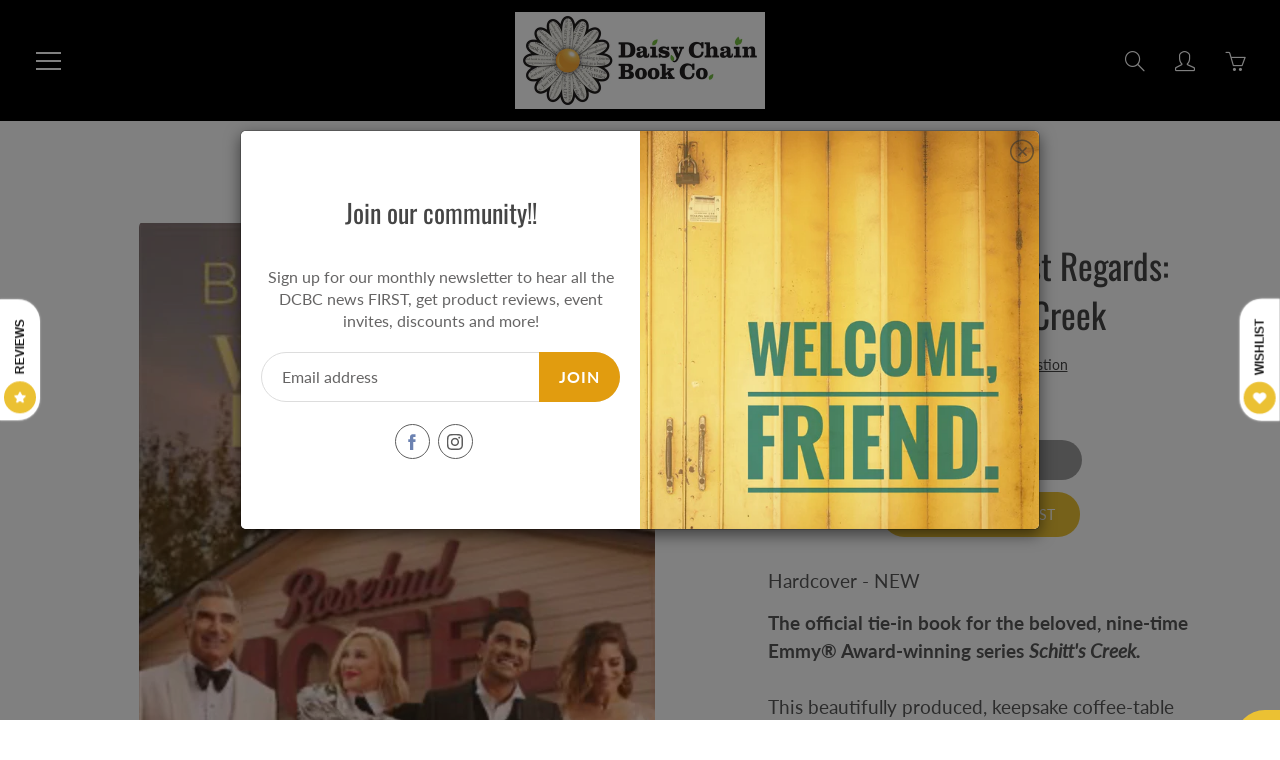

--- FILE ---
content_type: text/html; charset=utf-8
request_url: https://daisychainbook.co/products/best-wishes-warmest-regards-the-story-of-schitts-creek
body_size: 32393
content:
<!doctype html>
<!--[if IE 9]> <html class="ie9" lang="en"> <![endif]-->
<!--[if (gt IE 9)|!(IE)]><!--> <html lang="en"> <!--<![endif]-->
  <head> 
        <script src='//daisychainbook.co/cdn/shop/t/6/assets/subscription-plan-selector-js.js?v=49402276146142940421675295640' defer='defer' ></script>
        <script id='sealoop_product' type='application/json'>
              {"id":6700906872885,"title":"Best Wishes, Warmest Regards: The Story of Schitt's Creek","handle":"best-wishes-warmest-regards-the-story-of-schitts-creek","description":"\u003cp\u003eHardcover - NEW\u003c\/p\u003e\n\u003cp\u003e\u003cb\u003eThe official tie-in book for the beloved, nine-time Emmy® Award-winning series \u003ci\u003eSchitt's Creek.\u003c\/i\u003e \u003c\/b\u003e\u003cbr\u003e\u003cbr\u003e\u003cspan\u003eThis beautifully produced, keepsake coffee-table book is the ultimate celebration of the series, the town, the characters, and the state of mind that is \u003c\/span\u003e\u003ci\u003eSchitt's Creek. \u003c\/i\u003e\u003cspan\u003eCapturing the essence and alchemy of all six seasons of what is now considered to be one of the most groundbreaking comedy television series of the last decade, \u003c\/span\u003e\u003ci\u003eBest Wishes, Warmest Regards\u003c\/i\u003e\u003cspan\u003e is a gift to fans everywhere who have made the show their own.\u003c\/span\u003e\u003cbr\u003e\u003cbr\u003e\u003cspan\u003eIncluded are character profiles from the cast of Johnny, Moira, David, and Alexis, and all of the characters that populate the town, major moments from Moira's endorsement of Herb Ertlinger Winery, to Patrick and David's first kiss, to \u003c\/span\u003e\u003ci\u003eCabaret\u003c\/i\u003e\u003cspan\u003e and the Rose Family Christmas episode. Also included are special features, such as the complete, illustrated catalogs of David's knits and Moira's wigs, Moira's vocabulary, Alexis's adventures, and behind-the-scenes moments from Dan and Eugene Levy and the cast of \u003c\/span\u003e\u003ci\u003eSchitt's Creek\u003c\/i\u003e\u003cspan\u003e.\u003c\/span\u003e\u003c\/p\u003e","published_at":"2021-11-03T11:54:30-06:00","created_at":"2021-11-03T11:54:29-06:00","vendor":"Daniel Levy, Eugene Levy","type":"Hardcover - New","tags":["Canadian","Hardcover","Just Added","New","Non Fiction","TV Tie-In"],"price":4000,"price_min":4000,"price_max":4000,"available":false,"price_varies":false,"compare_at_price":null,"compare_at_price_min":0,"compare_at_price_max":0,"compare_at_price_varies":false,"variants":[{"id":40096319766581,"title":"Default Title","option1":"Default Title","option2":null,"option3":null,"sku":"","requires_shipping":true,"taxable":true,"featured_image":null,"available":false,"name":"Best Wishes, Warmest Regards: The Story of Schitt's Creek","public_title":null,"options":["Default Title"],"price":4000,"weight":1844,"compare_at_price":null,"inventory_management":"shopify","barcode":"9780762499502","requires_selling_plan":false,"selling_plan_allocations":[]}],"images":["\/\/daisychainbook.co\/cdn\/shop\/products\/ScreenShot2021-11-03at11.51.08AM.png?v=1635962071"],"featured_image":"\/\/daisychainbook.co\/cdn\/shop\/products\/ScreenShot2021-11-03at11.51.08AM.png?v=1635962071","options":["Title"],"media":[{"alt":null,"id":22689043382325,"position":1,"preview_image":{"aspect_ratio":0.824,"height":626,"width":516,"src":"\/\/daisychainbook.co\/cdn\/shop\/products\/ScreenShot2021-11-03at11.51.08AM.png?v=1635962071"},"aspect_ratio":0.824,"height":626,"media_type":"image","src":"\/\/daisychainbook.co\/cdn\/shop\/products\/ScreenShot2021-11-03at11.51.08AM.png?v=1635962071","width":516}],"requires_selling_plan":false,"selling_plan_groups":[],"content":"\u003cp\u003eHardcover - NEW\u003c\/p\u003e\n\u003cp\u003e\u003cb\u003eThe official tie-in book for the beloved, nine-time Emmy® Award-winning series \u003ci\u003eSchitt's Creek.\u003c\/i\u003e \u003c\/b\u003e\u003cbr\u003e\u003cbr\u003e\u003cspan\u003eThis beautifully produced, keepsake coffee-table book is the ultimate celebration of the series, the town, the characters, and the state of mind that is \u003c\/span\u003e\u003ci\u003eSchitt's Creek. \u003c\/i\u003e\u003cspan\u003eCapturing the essence and alchemy of all six seasons of what is now considered to be one of the most groundbreaking comedy television series of the last decade, \u003c\/span\u003e\u003ci\u003eBest Wishes, Warmest Regards\u003c\/i\u003e\u003cspan\u003e is a gift to fans everywhere who have made the show their own.\u003c\/span\u003e\u003cbr\u003e\u003cbr\u003e\u003cspan\u003eIncluded are character profiles from the cast of Johnny, Moira, David, and Alexis, and all of the characters that populate the town, major moments from Moira's endorsement of Herb Ertlinger Winery, to Patrick and David's first kiss, to \u003c\/span\u003e\u003ci\u003eCabaret\u003c\/i\u003e\u003cspan\u003e and the Rose Family Christmas episode. Also included are special features, such as the complete, illustrated catalogs of David's knits and Moira's wigs, Moira's vocabulary, Alexis's adventures, and behind-the-scenes moments from Dan and Eugene Levy and the cast of \u003c\/span\u003e\u003ci\u003eSchitt's Creek\u003c\/i\u003e\u003cspan\u003e.\u003c\/span\u003e\u003c\/p\u003e"}
        </script>
        <script id='sealoop_product_selected_or_first_variant' type='application/json'>
              40096319766581
        </script>
        <script id='sealoop_money_format' type='application/json'>
            "${{amount}}"
        </script>
    <!-- Basic page needs ================================================== -->
    <meta charset="utf-8">
    <meta name="viewport" content="width=device-width, height=device-height, initial-scale=1.0, maximum-scale=1.0">

    <!-- Title and description ================================================== -->
    <title>
      Best Wishes, Warmest Regards: The Story of Schitt&#39;s Creek &ndash; Daisy Chain Book Co.
    </title>

    
    <meta name="description" content="Hardcover - NEW The official tie-in book for the beloved, nine-time Emmy® Award-winning series Schitt&#39;s Creek. This beautifully produced, keepsake coffee-table book is the ultimate celebration of the series, the town, the characters, and the state of mind that is Schitt&#39;s Creek. Capturing the essence and alchemy of all">
    

    <!-- Helpers ================================================== -->
    <meta property="og:site_name" content="Daisy Chain Book Co.">
<meta property="og:url" content="https://daisychainbook.co/products/best-wishes-warmest-regards-the-story-of-schitts-creek">

  <meta property="og:type" content="product">
  <meta property="og:title" content="Best Wishes, Warmest Regards: The Story of Schitt&#39;s Creek">
  
    
 <meta property="og:image" content="http://daisychainbook.co/cdn/shop/products/ScreenShot2021-11-03at11.51.08AM_1200x1200.png?v=1635962071">
 <meta property="og:image:secure_url" content="https://daisychainbook.co/cdn/shop/products/ScreenShot2021-11-03at11.51.08AM_1200x1200.png?v=1635962071">
  
  <meta property="og:price:amount" content="40.00">
  <meta property="og:price:currency" content="CAD">
  
  
  	<meta property="og:description" content="Hardcover - NEW The official tie-in book for the beloved, nine-time Emmy® Award-winning series Schitt&#39;s Creek. This beautifully produced, keepsake coffee-table book is the ultimate celebration of the series, the town, the characters, and the state of mind that is Schitt&#39;s Creek. Capturing the essence and alchemy of all">
  

  
  <meta name="twitter:card" content="summary">
  
    <meta name="twitter:title" content="Best Wishes, Warmest Regards: The Story of Schitt's Creek">
    <meta name="twitter:description" content="Hardcover - NEW The official tie-in book for the beloved, nine-time Emmy® Award-winning series Schitt&#39;s Creek. This beautifully produced, keepsake coffee-table book is the ultimate celebration of the series, the town, the characters, and the state of mind that is Schitt&#39;s Creek. Capturing the essence and alchemy of all six seasons of what is now considered to be one of the most groundbreaking comedy television series of the last decade, Best Wishes, Warmest Regards is a gift to fans everywhere who have made the show their own.Included are character profiles from the cast of Johnny, Moira, David, and Alexis, and all of the characters that populate the town, major moments from Moira&#39;s endorsement of Herb Ertlinger Winery, to Patrick and David&#39;s first kiss, to Cabaret and the Rose Family Christmas episode. Also included are special features, such as the complete,">
    <meta name="twitter:image" content="https://daisychainbook.co/cdn/shop/products/ScreenShot2021-11-03at11.51.08AM_medium.png?v=1635962071">
    <meta name="twitter:image:width" content="240">
    <meta name="twitter:image:height" content="240">
    

    <link rel="canonical" href="https://daisychainbook.co/products/best-wishes-warmest-regards-the-story-of-schitts-creek">
    <meta name="theme-color" content="#e19c0f">
    
<style>

  @font-face {
  font-family: Oswald;
  font-weight: 400;
  font-style: normal;
  src: url("//daisychainbook.co/cdn/fonts/oswald/oswald_n4.7760ed7a63e536050f64bb0607ff70ce07a480bd.woff2") format("woff2"),
       url("//daisychainbook.co/cdn/fonts/oswald/oswald_n4.ae5e497f60fc686568afe76e9ff1872693c533e9.woff") format("woff");
}

  @font-face {
  font-family: Lato;
  font-weight: 400;
  font-style: normal;
  src: url("//daisychainbook.co/cdn/fonts/lato/lato_n4.c3b93d431f0091c8be23185e15c9d1fee1e971c5.woff2") format("woff2"),
       url("//daisychainbook.co/cdn/fonts/lato/lato_n4.d5c00c781efb195594fd2fd4ad04f7882949e327.woff") format("woff");
}

  @font-face {
  font-family: Lato;
  font-weight: 700;
  font-style: normal;
  src: url("//daisychainbook.co/cdn/fonts/lato/lato_n7.900f219bc7337bc57a7a2151983f0a4a4d9d5dcf.woff2") format("woff2"),
       url("//daisychainbook.co/cdn/fonts/lato/lato_n7.a55c60751adcc35be7c4f8a0313f9698598612ee.woff") format("woff");
}

  @font-face {
  font-family: Lato;
  font-weight: 400;
  font-style: italic;
  src: url("//daisychainbook.co/cdn/fonts/lato/lato_i4.09c847adc47c2fefc3368f2e241a3712168bc4b6.woff2") format("woff2"),
       url("//daisychainbook.co/cdn/fonts/lato/lato_i4.3c7d9eb6c1b0a2bf62d892c3ee4582b016d0f30c.woff") format("woff");
}

  @font-face {
  font-family: Oswald;
  font-weight: 700;
  font-style: normal;
  src: url("//daisychainbook.co/cdn/fonts/oswald/oswald_n7.b3ba3d6f1b341d51018e3cfba146932b55221727.woff2") format("woff2"),
       url("//daisychainbook.co/cdn/fonts/oswald/oswald_n7.6cec6bed2bb070310ad90e19ea7a56b65fd83c0b.woff") format("woff");
}


  
  
  
  :root {
    --color-primary: rgb(225, 156, 15);
    --color-primary-rgb: 225, 156, 15;
    --color-primary-lighten-10: rgb(241, 178, 50);
    --color-primary-lighten-15: rgb(243, 187, 74);
    --color-primary-lighten-20: rgb(245, 196, 98);
    --color-primary-lighten-30: rgb(248, 214, 145);
    --color-primary-darken-10: rgb(177, 123, 12);
    --color-primary-darken-15: rgb(153, 106, 10);
    --color-primary-darken-20: rgb(129, 90, 9);
    --color-primary-darken-20-rgb: 129, 90, 9;
    --color-primary-darken-50: rgb(0, 0, 0);
    --color-primary-darken-50-rgb: 0, 0, 0;
    --color-primary-darken-70: rgb(0, 0, 0);
    --color-primary-darken-70-rgb: 0, 0, 0;
    --color-primary-darken-80: rgb(0, 0, 0);
    --color-header: rgb(255, 255, 255);
    --color-header-darken-15: rgb(217, 217, 217);
    --color-heading: rgb(69, 69, 69);
    --color-body: rgb(102, 101, 101);
    --color-alternative-headings: rgb(69, 69, 69);
    --color-alternative: rgb(69, 69, 69);
    --color-alternative-darken-15: rgb(31, 31, 31);
    --color-alternative-darken-25: rgb(5, 5, 5);
    --color-btn: rgb(255, 255, 255);
    --color-btn-darken-15: rgb(217, 217, 217);
    --color-footer: rgb(255, 255, 255);
    --color-footer-heading: rgb(255, 255, 255);
    --color-footer-link: rgb(44, 153, 22);
    --color-footer-link-darken-15: rgb(25, 86, 12);
    --color-price: rgb(225, 104, 15);
    --color-bg-nav: rgb(0, 0, 0);
    --color-bg-nav-darken-10: rgb(0, 0, 0);
    --color-bg-nav-darken-15: rgb(0, 0, 0);
    --color-bg-body: rgb(255, 255, 255);
    --color-bg-alternative: rgb(245, 242, 235);
    --color-bg-sale-label: rgb(56, 209, 25);
    --color-shadow-sale-label: rgba(38, 141, 17, 0.25);
    --color-bg-footer: rgb(0, 0, 0);
    --color-bg-footer-darken-10: rgb(0, 0, 0);

    --font-family: Lato, sans-serif;
    --font-family-header: Oswald, sans-serif;
    --font-size: 16px;
    --font-size-header: 26px;
    --font-size-logo: 24px;
    --font-size-title-bar: 58px;
    --font-size-nav-header: 16px;
    --font-size-rte: 19px;
    --font-size-rte-header: 30px;
    --font-weight: 400;
    --font-weight-bolder: 700;
    --font-weight-header: 400;
    --font-weight-title-bar: normal;
    --font-weight-nav: 600;
    --font-weight-section-title: bold;
    --font-style: normal;
    --font-style-header: normal;

    --text-transform-title-bar: uppercase;
    --text-transform-nav: uppercase;
    --text-transform-section-title: lowercase;

    --opacity-overlay-page-header: 0.6;

    --height-product-image: 250px;

    --url-svg-check: url(//daisychainbook.co/cdn/shop/t/6/assets/icon-check.svg?v=44035190528443430271612569996);
  }
</style>
<link href="//daisychainbook.co/cdn/shop/t/6/assets/apps.css?v=105205638759803146001612569989" rel="stylesheet" type="text/css" media="all" />
    <link href="//daisychainbook.co/cdn/shop/t/6/assets/styles.css?v=34629377208497659261612569986" rel="stylesheet" type="text/css" media="all" />

    <!-- Header hook for plugins ================================================== -->
    <script type="text/javascript">
  window.TimoSubscriptionParams = window.TimoSubscriptionParams || {};
  window.TimoSubscriptionParams.enable = true;
  window.TimoSubscriptionParams.currency = "CAD";
  window.TimoSubscriptionParams.current_currency = "CAD";
  window.TimoSubscriptionParams.locale = "en";
  window.TimoSubscriptionParams.current_locale = "en";
  window.TimoSubscriptionParams.translation = {"default":{"login":{"btn":"Click here","expired":"Sorry, your session has expired. Please access Subscription Portal by logging into your account using the same email that you used to buy subscription","heading":"Need help accessing your subscriptions?","form_btn":"Get subscription login","form_heading":"ACCESSING YOUR SUBSCRIPTIONS?","form_description":"Provide your email below in order to get access to your subscriptions.","form_placeholder":"Enter your email","send_link_success":"We've sent you an email with a link to login to your subscriptions."},"widget":{"each":"each","from":"From","save":"Save {{value}}","then":", then {{value}}","sale_text":"Sale","add_to_cart":"Add subscription to cart","prepaid_one":"{{count}}-{{unit}} prepaid subscription","delivery_one":"Delivery every {{unit}}","subscription":"Subscription - save up to {{sale_up_to}}","from_per_each":"from {{ amount }}/each","prepaid_other":"{{count}}-{{unit}}s prepaid subscription","tooltip_item1":"Skip, pause, edit, or cancel deliveries anytime, based on your needs.","tooltip_item2":"Prepaid Plan Details","tooltip_item3":"Total price","tooltip_item4":"Price every delivery","tooltip_title":"Subscription detail","delivery_other":"Delivery every {{count}} {{unit}}s","save_one_order":"Save {{value}} on first order","tooltip_heading":"Have complete control of your subscriptions","purchase_options":"Purchase options","save_other_order":"Save {{value}} on first {{count}} orders","one_time_purchase":"One-time purchase","normal_payment_one":"First payment {{amount1}}, then {{amount2}}","prepaid_payment_one":"First payment {{amount1}} each, then {{amount2}} every {{billing_frequency}} {{unit}}","normal_payment_other":"First {{count}} payments {{amount1}}, then {{amount2}}","save_after_one_order":"Save {{sale}} from {{count}}st order","save_after_two_order":"Save {{sale}} from {{count}}nd order","prepaid_payment_other":"First {{count}} payments {{amount1}} each, then {{amount2}} every {{billing_frequency}} {{unit}}s","normal_payment_alltime":"{{amount}} per payment","save_after_other_order":"Save {{sale}} from {{count}}th order","save_after_three_order":"Save {{sale}} from {{count}}rd order"},"checkout":{"button":"Manage your subscription","heading":"Subscription","description":"Continue to your account to view and manage your subscriptions. Please use the same email address that you used to buy the subscription."},"subscription":{"saved":"Your subscription has been saved","paused":"Your subscription has been paused","resumed":"Your subscription has been resumed","cancelled":"Your subscription has been cancelled","subscriptions":"Subscriptions","create_order_fail":"An error occurred while creating an order","update_email_sended":"We've sent you an email with a link to update your subscription.","create_order_success":"Your order has been created","create_order_email_sended":"We've sent you an email with a link to create your subscription order.","update_payment_email_sended":"We've sent you an email with a link to update your payment."},"customerPortal":{"sku":"SKU","date":"Date","order":"Order","price":"Price","total":"Total","active":"Active","paused":"Paused","queued":"Queued","skiped":"Skiped","status":"Status","created":"Created","details":"Details","product":"Product","PlacedOn":"Placed on","loadMore":"Load more","quantity":"Quantity","cancelled":"Cancelled","skipOrder":"Skip this order","createOrder":"Create order now","unSkipOrder":"Unskip this order","subscription":"Subscription","subscriptions":"SUBSCRIPTIONS","updatePayment":"Update Payment","ordersTimeLine":"ORDERS TIMELINE","paymentDetails":"Payment Details","shippingMethod":"Shipping Method","nextBillingDate":"Next Billing Date","shippingAddress":"Shipping Address","deliveryFrequency":"Delivery frequency","pauseSubscription":"Pause subscription","backtoSubscription":"Back to Subscriptions","cancelSubscription":"Cancel subscription","resumeSubscription":"Resume subscription","paymentDetailsDescription":"You will receive an email from Shopify to update your payment info."}}};
  window.TimoSubscriptionParams.page = "product";
  window.TimoSubscriptionParams.root_url = '/apps/g_subscriptions/';
  window.TimoSubscriptionParams.locale_url = "https://daisychainbook.co"
  window.TimoSubscriptionParams.themes = {"16789766197":{"theme_store_id":796,"theme_name":"Debut","theme_version":"6.0.2"},"16816734261":{"theme_store_id":796,"theme_name":"Debut","theme_version":"6.0.2"},"82814206005":{"theme_store_id":679,"theme_name":"Supply","theme_version":"8.9.24"},"84068630581":{"theme_store_id":851,"theme_name":"Galleria","theme_version":"2.4.4"}};
  window.TimoSubscriptionParams.theme_id = 84068630581;
  
  window.moneyFormat = "${{amount}}";
  window.TimoMoneyFormat = "${{amount}}";
  window.TimoMoneyWithCurrencyFormat = "${{amount}} CAD";
  window.TimoSubscriptionParams.product ={"id":6700906872885,"title":"Best Wishes, Warmest Regards: The Story of Schitt's Creek","handle":"best-wishes-warmest-regards-the-story-of-schitts-creek","description":"\u003cp\u003eHardcover - NEW\u003c\/p\u003e\n\u003cp\u003e\u003cb\u003eThe official tie-in book for the beloved, nine-time Emmy® Award-winning series \u003ci\u003eSchitt's Creek.\u003c\/i\u003e \u003c\/b\u003e\u003cbr\u003e\u003cbr\u003e\u003cspan\u003eThis beautifully produced, keepsake coffee-table book is the ultimate celebration of the series, the town, the characters, and the state of mind that is \u003c\/span\u003e\u003ci\u003eSchitt's Creek. \u003c\/i\u003e\u003cspan\u003eCapturing the essence and alchemy of all six seasons of what is now considered to be one of the most groundbreaking comedy television series of the last decade, \u003c\/span\u003e\u003ci\u003eBest Wishes, Warmest Regards\u003c\/i\u003e\u003cspan\u003e is a gift to fans everywhere who have made the show their own.\u003c\/span\u003e\u003cbr\u003e\u003cbr\u003e\u003cspan\u003eIncluded are character profiles from the cast of Johnny, Moira, David, and Alexis, and all of the characters that populate the town, major moments from Moira's endorsement of Herb Ertlinger Winery, to Patrick and David's first kiss, to \u003c\/span\u003e\u003ci\u003eCabaret\u003c\/i\u003e\u003cspan\u003e and the Rose Family Christmas episode. Also included are special features, such as the complete, illustrated catalogs of David's knits and Moira's wigs, Moira's vocabulary, Alexis's adventures, and behind-the-scenes moments from Dan and Eugene Levy and the cast of \u003c\/span\u003e\u003ci\u003eSchitt's Creek\u003c\/i\u003e\u003cspan\u003e.\u003c\/span\u003e\u003c\/p\u003e","published_at":"2021-11-03T11:54:30-06:00","created_at":"2021-11-03T11:54:29-06:00","vendor":"Daniel Levy, Eugene Levy","type":"Hardcover - New","tags":["Canadian","Hardcover","Just Added","New","Non Fiction","TV Tie-In"],"price":4000,"price_min":4000,"price_max":4000,"available":false,"price_varies":false,"compare_at_price":null,"compare_at_price_min":0,"compare_at_price_max":0,"compare_at_price_varies":false,"variants":[{"id":40096319766581,"title":"Default Title","option1":"Default Title","option2":null,"option3":null,"sku":"","requires_shipping":true,"taxable":true,"featured_image":null,"available":false,"name":"Best Wishes, Warmest Regards: The Story of Schitt's Creek","public_title":null,"options":["Default Title"],"price":4000,"weight":1844,"compare_at_price":null,"inventory_management":"shopify","barcode":"9780762499502","requires_selling_plan":false,"selling_plan_allocations":[]}],"images":["\/\/daisychainbook.co\/cdn\/shop\/products\/ScreenShot2021-11-03at11.51.08AM.png?v=1635962071"],"featured_image":"\/\/daisychainbook.co\/cdn\/shop\/products\/ScreenShot2021-11-03at11.51.08AM.png?v=1635962071","options":["Title"],"media":[{"alt":null,"id":22689043382325,"position":1,"preview_image":{"aspect_ratio":0.824,"height":626,"width":516,"src":"\/\/daisychainbook.co\/cdn\/shop\/products\/ScreenShot2021-11-03at11.51.08AM.png?v=1635962071"},"aspect_ratio":0.824,"height":626,"media_type":"image","src":"\/\/daisychainbook.co\/cdn\/shop\/products\/ScreenShot2021-11-03at11.51.08AM.png?v=1635962071","width":516}],"requires_selling_plan":false,"selling_plan_groups":[],"content":"\u003cp\u003eHardcover - NEW\u003c\/p\u003e\n\u003cp\u003e\u003cb\u003eThe official tie-in book for the beloved, nine-time Emmy® Award-winning series \u003ci\u003eSchitt's Creek.\u003c\/i\u003e \u003c\/b\u003e\u003cbr\u003e\u003cbr\u003e\u003cspan\u003eThis beautifully produced, keepsake coffee-table book is the ultimate celebration of the series, the town, the characters, and the state of mind that is \u003c\/span\u003e\u003ci\u003eSchitt's Creek. \u003c\/i\u003e\u003cspan\u003eCapturing the essence and alchemy of all six seasons of what is now considered to be one of the most groundbreaking comedy television series of the last decade, \u003c\/span\u003e\u003ci\u003eBest Wishes, Warmest Regards\u003c\/i\u003e\u003cspan\u003e is a gift to fans everywhere who have made the show their own.\u003c\/span\u003e\u003cbr\u003e\u003cbr\u003e\u003cspan\u003eIncluded are character profiles from the cast of Johnny, Moira, David, and Alexis, and all of the characters that populate the town, major moments from Moira's endorsement of Herb Ertlinger Winery, to Patrick and David's first kiss, to \u003c\/span\u003e\u003ci\u003eCabaret\u003c\/i\u003e\u003cspan\u003e and the Rose Family Christmas episode. Also included are special features, such as the complete, illustrated catalogs of David's knits and Moira's wigs, Moira's vocabulary, Alexis's adventures, and behind-the-scenes moments from Dan and Eugene Levy and the cast of \u003c\/span\u003e\u003ci\u003eSchitt's Creek\u003c\/i\u003e\u003cspan\u003e.\u003c\/span\u003e\u003c\/p\u003e"};
</script>
<script id="timo-selling-plan-template" type="text/template">
<style>{"collapse":false,"template":"1","sale_color":"#3a3a3a","text_color":"#3a3a3a","price_color":"#3a3a3a","hide_details":false,"heading_color":"#3a3a3a","sale_bg_color":"#e4e5e7","purchase_order":"one-time","show_sale_badge":true,"default_selected":"one-time","compare_price_color":"#6d6d6d","description_text_color":"#3a3a3a"}</style>

  <div class="timo-selling-plan-wrapper">
    <h3>{{ 'widget.purchase_options' | t }}</h3>
    <div class="timo-selling-plan-fieldset">
      {% unless requires_selling_plan %}
      <div class="timo-selling-plan-group">
        <div class="group_heading">
          <label class="group_name" for="group_0">
            <input checked type="radio" id="group_0" class="purchase_option one_time_purchase" name="purchase_option" value="{{ 'widget.one_time_purchase' | t }}"> {{ 'widget.one_time_purchase' | t }}
          </label>
          <div class="group_selected_price">

            {% assign price_varies = product.price_varies %}
            {% assign price = product.price %}
            {% assign compare_at_price = product.compare_at_price %}

            {% if selected_variant %}
            {% assign price_varies = selected_variant.price_varies %}
            {% assign price = selected_variant.price %}
            {% assign compare_at_price = selected_variant.compare_at_price %}
            {% endif %}
            {% if price_varies %}
              <div class="group_price_wrapper">
                From <span class="group_price">{{price | money}}</span>
              </div>
            {% else %}
              <div class="group_price_wrapper">
                <span class="group_price{% if product.compare_at_price > product.price %} group_sale_price{% endif %}">{{ price | money }}</span>
                {% if compare_at_price > price %}
                <s class="group_compare_at_price">{{ compare_at_price | money }}</s>
                {% endif %}
              </div>
            {% endif %}

          </div>
        </div>
      </div>
      {% endunless %}
      
      {% for group in selling_plan_groups %}
      <div class="timo-selling-plan-group">
        {% assign group_index = forloop.index %}
        <div class="group_heading">
          <label class="group_name" for="group_{{group_index}}">
            <input {% if selected_selling_plan and selected_selling_plan.selling_plan_group_id == group.id %}checked{% endif %} type="radio" id="group_{{group_index}}" class="purchase_option" value="{{group.name}}" name="purchase_option"> {{group.name}}
          </label>
          {% assign selling_plan = group.selling_plans.first %}
          {% assign price_varies = false %}
          {% for plan in group.selling_plans %}
            {% if selling_plan.price > plan.price %}
              {% assign selling_plan = plan %}
              {% assign price_varies = true %}
            {% endif %}
          {% endfor %}
          {% if selling_plan %}
          <div class="group_selected_price" >
            {% if selling_plan.per_delivery_price > selling_plan.price %}
              From <span class="group_price">{{selling_plan.per_delivery_price | money}}</span>/each
            {% elsif price_varies %}
              <div class="group_price_wrapper">
                From <span class="group_price">{{selling_plan.price | money}}</span>
              </div>
            {% else %}
              <div class="group_price_wrapper">
                <span class="group_price{% if selling_plan.compare_at_price > selling_plan.price %} group_sale_price{% endif %}">{{ selling_plan.price | money }}</span>
                {% if selling_plan.compare_at_price > selling_plan.price %}
                <s class="group_compare_at_price">{{ selling_plan.compare_at_price | money }}</s>
                {% endif %}
              </div>
            {% endif %}
          </div>
          {% endif %}
        </div>
        
        {% for option in group.options %}
        {% assign option_index = forloop.index %}
        <div class="option_name">{{ option.name }}</div>
        <ul class="options_values">
          {% for value in option.values %}
            {% assign selling_plan = false %}
            {% for plan in group.selling_plans %}
              {% if plan.options.first.value == value %}
                {% assign selling_plan = plan %}
              {% endif %}
            {% endfor %}
            <li class="option_value">
              <label for="group_{{group_index}}_option_{{option_index}}_value_{{forloop.index}}">
                <input {% if selected_selling_plan and selected_selling_plan.id == selling_plan.id %}checked{% endif %} type="radio" id="group_{{group_index}}_option_{{option_index}}_value_{{forloop.index}}" name="selling_plan" value="{{selling_plan.id}}" />
                <span>{{value}}</span>
                {% if selling_plan and selling_plan.price_adjustments %}
                  {% if selling_plan.price_adjustments.size == 1 %}
                    {% assign price_adjustment = selling_plan.price_adjustments.first %}
                    {% if price_adjustment.value > 0 %}
                      {% assign count = price_adjustment.order_count %}
                      {% capture sale %}{% if price_adjustment.value_type == 'percentage' %}{{ price_adjustment.value }}%{% else %}{{ price_adjustment.value | money }}{% endif %}{% endcapture %}
                      <span class="sbadge sale-badge">
                        {% if count > 1 %}
                          {{ 'widget.save_other_order' | t: sale, count }}
                        {% elsif count == 1 %}
                          {{ 'widget.save_one_order' | t: sale }}
                        {% else %}
                          {{ 'widget.save' | t: sale }}
                        {% endif %}
                      </span>
                    {% endif %}
                  {% elsif selling_plan.price_adjustments.size == 2 %}
                    {% if selling_plan.price_adjustments.first.order_count > 0 %}
                      {% assign price_adjustment_before = selling_plan.price_adjustments.first %}
                      {% assign price_adjustment_after  = selling_plan.price_adjustments.last %}
                    {% else %}
                      {% assign price_adjustment_before = selling_plan.price_adjustments.last %}
                      {% assign price_adjustment_after  = selling_plan.price_adjustments.first %}
                    {% endif %}
                    {% assign count = price_adjustment_before.order_count %}
                    {% if price_adjustment_before.value == 0 and price_adjustment_after.value > 0 %}
                      {% capture sale %}{% if price_adjustment_after.value_type == 'percentage' %}{{ price_adjustment_after.value }}%{% else %}{{ price_adjustment_after.value | money }}{% endif %}{% endcapture %}
                      <span class="sbadge sale-badge">
                        {% if count == 1 %}
                          {{ 'widget.save_after_one_order' | t: sale, count }}
                        {% elsif count == 2 %}
                          {{ 'widget.save_after_two_order' | t: sale, count }}
                        {% elsif count == 3 %}
                          {{ 'widget.save_after_three_order' | t: sale, count }}
                        {% else %}
                          {{ 'widget.save_after_other_order' | t: sale, count }}
                        {% endif %}
                      </span>
                    {% elsif price_adjustment_before.value > 0 and price_adjustment_after.value == 0 %}
                      {% capture sale %}{% if price_adjustment_before.value_type == 'percentage' %}{{ price_adjustment_before.value }}%{% else %}{{ price_adjustment_before.value | money }}{% endif %}{% endcapture %}                                   
                      <span class="sbadge sale-badge">
                        {% if count > 1 %}
                          {{ 'widget.save_other_order' | t: sale, count }}
                        {% elsif count == 1 %}
                          {{ 'widget.save_one_order' | t: sale }}
                        {% endif %}
                      </span>
                    {% elsif price_adjustment_before.value > 0 and price_adjustment_after.value > 0 %}
                      <span class="sbadge sale-badge">
                        {% capture sale %}{% if price_adjustment_before.value_type == 'percentage' %}{{ price_adjustment_before.value }}%{% else %}{{ price_adjustment_before.value | money }}{% endif %}{% endcapture %}
                        {% if count > 1 %}{{ 'widget.save_other_order' | t: sale, count }}{% else %}{{ 'widget.save_one_order' | t: sale, count }}{% endif %}{% capture sale %}{% if price_adjustment_after.value_type == 'percentage' %}{{ price_adjustment_after.value }}%{% else %}{{ price_adjustment_after.value | money }}{% endif %}{% endcapture %}{{ 'widget.then' | t: sale, count}}
                      </span>
                    {% endif %}
                  {% endif %}
                {% endif %}
              </label>
            </li>
          {% endfor %}
        </ul>
        {% endfor %}
      </div>
      {% endfor %}
      
      
      <div style="text-align:right; margin-right:10px; margin-bottom:10px;display:block !important;">
        <span style="font-size:12px;color:#868686">Powered by Timo <a style="font-weight:bold;color:#2c6ecb" href="https://apps.shopify.com/timo-subscriptions" target="_blank">Subscriptions</a></span>
      </div>
      
      
    </div>
    <div class="timo-subscription-detail">
      <svg id="Layer_1" data-name="Layer 1" xmlns="http://www.w3.org/2000/svg" viewBox="0 0 122.88 108.12"><title>history</title><path d="M28.45,55.88c0,.11,0,.22,0,.32l4.44-4.46a6.68,6.68,0,1,1,9.48,9.42L27.14,76.51a6.69,6.69,0,0,1-9.32.15L2.28,63A6.68,6.68,0,0,1,11.08,53l4,3.54v0a54.33,54.33,0,0,1,8-31,52.56,52.56,0,0,1,24-20.73,60.17,60.17,0,0,1,11-3.51,52.58,52.58,0,0,1,60.1,31.09,58.07,58.07,0,0,1,3.47,11,52.47,52.47,0,0,1-1.31,26.95A53.16,53.16,0,0,1,105.8,93a57.11,57.11,0,0,1-22.56,13.1,48.52,48.52,0,0,1-40.51-5.89A6.68,6.68,0,0,1,50,89a35.12,35.12,0,0,0,5.53,3,34.21,34.21,0,0,0,5.7,1.86,35.43,35.43,0,0,0,18.23-.54A43.77,43.77,0,0,0,96.74,83.19a39.7,39.7,0,0,0,10.93-17.06,39,39,0,0,0,1-20.08,46.38,46.38,0,0,0-2.68-8.5,39.19,39.19,0,0,0-45-23.22,45,45,0,0,0-8.52,2.72A39,39,0,0,0,34.5,32.49a40.94,40.94,0,0,0-6.05,23.39ZM60.83,34a6.11,6.11,0,0,1,12.22,0V53l14.89,8.27A6.09,6.09,0,1,1,82,71.93L64.43,62.16a6.11,6.11,0,0,1-3.6-5.57V34Z"/></svg>
      <div class="timo-subscription-detail__title"> {{translation.widget.tooltip_title}}</div>
      <div class="timo-subscription-detail__tootip">
          <div class="timo-subscription-detail__tootip-content">
            <div class="tootip-content-header">
              <span class="tootip-text">
                {{translation.widget.tooltip_heading}}
              </span>
            </div>
            <div class="tootip-content-body">  
              <div class="tooltip-item">
                <span class="tootip-text">
                {{translation.widget.tooltip_item1}}
                </span>
              </div>
                                 
            </di>
          </div> 
      </div>
      <div class="timo-subscription-watermark">
        <a href="https://apps.shopify.com/timo-subscriptions" target="_blank">
          <span>Timo Subscription</span>
        </a>
      </div>
    </div>
    
  </div>

</script>
<script id="timo-selling-plan-price-template" type="text/template">

<div class="group_selected_price">
  {% if delivery_price < price %}
    From <span class="group_price">{{delivery_price | money}}</span>/each
  {% elsif price_varies %}
    <div class="group_price_wrapper">
      From <span class="group_price">{{price | money}}</span>
    </div>
  {% else %}
    <div class="group_price_wrapper">
      <span class="group_price{% if compare_at_price > price %} group_sale_price{% endif %}">{{ price | money }}</span>
      {% if compare_at_price > price %}
      <s class="group_compare_at_price">{{ compare_at_price | money }}</s>
      {% endif %}
    </div>
  {% endif %}
</div>

</script>

<script id="timo-price-template" type="text/template">

  <div class="subscription-price">
    <div class="subscription-price-group">
      {% if compare_at_price > price %}
      <div>
        <span class="subscription-price-sale" data-sale-price>{{ price | money }}</span>
        <s class="subscription-price-old" data-regular-price>{{ compare_at_price | money }}</s>
      </div>
      {% else %}
      <div class="subscription-price-regular">{{ price | money }}</div>
      {% endif %}
      
      {% if is_subscription and sale_up_to %}
      <div class="subscription-sale-label">
        {% capture sale_up_to %}{% if sale_up_to.value_type == 'percentage' %}{{ sale_up_to.value }}%{% else %}{{ sale_up_to.value | money }}{% endif %}{% endcapture %}
        {{ 'widget.subscription' | t: sale_up_to }}
      </div>
      {% elsif compare_at_price > price %}
      <span class="subscription-badge-sale" aria-hidden="true">
        <span>{{ 'widget.sale_text' }}</span>
      </span>
      {% endif %}
    </div>
    <div class="subscription-price-group">
      {% if price_per_delivery and price_per_delivery != price %}
      {% capture amount %}{{ price_per_delivery | money }}{% endcapture %}
      <div class="subscription-price_per_delivery">{{ 'widget.from_per_each' | t: amount }}</div>
      {% endif %}
      {% if unit_price %}
      <div class="subscription-price-unit">
        <span data-unit-price>{{ unit_price | money }}</span>/{{- unit_price_unit -}}
      </div>
      {% endif %}
    </div>
  </div>

</script>

<script id="timo-selling-plan-payment-template" type="text/template">

  {% if price_adjustments %}
    {% if price_adjustments.size == 2 %}
      {% if price_adjustments.first.order_count > 0 %}
        {% assign price_adjustment_before = price_adjustments.first %}
        {% assign price_adjustment_after  = price_adjustments.last %}
      {% else %}
        {% assign price_adjustment_before = price_adjustments.last %}
        {% assign price_adjustment_after  = price_adjustments.first %}
      {% endif %}
      {% assign count = price_adjustment_before.order_count %}
      {% capture amount1 %}{{price_adjustment_before.price | money}}{% endcapture %}
      {% capture amount2 %}{{price_adjustment_after.price | money}}{% endcapture %}
      {% if count > 1 %}
      {{ 'widget.normal_payment_other' | t: count, amount1, amount2}}
      {% else %}
      {{ 'widget.normal_payment_one' | t: amount1, amount2}}
      {% endif %}
    {% elsif price_adjustments.size == 1 %}
      {% capture amount %}{{price_adjustments.first.price | money}}{% endcapture %}
      {{ 'widget.normal_payment_alltime' | t: amount}}
    {% endif %}
  {% endif %}

</script>

<script id="timo-subscription-tootip" type="text/template">
  
    <div class="timo-subscription-detail__tootip-content">
      <div class="tootip-content-header">
        <span class="tootip-text">
        {{translation.widget.tooltip_heading}}
        </span>
      </div>
      <div class="tootip-content-body">  
        <div class="tooltip-item">
          <span class="tootip-text">
            {{translation.widget.tooltip_item1}}
          </span>
        </div>
        {% if price__ > per_delivery_price__ %}
          <div class="tooltip-item">
            <p class="tootip-text">
            {{translation.widget.tooltip_item2}}
            </p>   
            <p class="tootip-text">
            {{translation.widget.tooltip_item3}}: {{ price__ | money  }} 
            </p>
            <p class="tootip-text">
            {{translation.widget.tooltip_item4}}: {{ per_delivery_price__ | money  }}
            </p>
          </div>
        {% endif %}
          <div class="tooltip-item">
            <span class="tootip-text">
              {{ description  }}
            </span>
          </div>               
      </div>
    </div> 
    <div class="timo-subscription-watermark">
        <a href="https://apps.shopify.com/timo-subscriptions" target="_blank">
          <span>Timo Subscription</span>
        </a>
      </div>
  
</script>

<script defer src="//daisychainbook.co/cdn/shop/t/6/assets/timo.subscription.min.js?v=48822221319120333811675295457"></script>
<link rel="stylesheet" href="//daisychainbook.co/cdn/shop/t/6/assets/timo.subscription.css?v=31455226015861512141675295458" type="text/css" media="all">

<script>window.performance && window.performance.mark && window.performance.mark('shopify.content_for_header.start');</script><meta name="google-site-verification" content="gGFH8DMoQjJwnzT1cPlDXkEBOOHpuNBAjLPv8W6PY3Y">
<meta name="facebook-domain-verification" content="u2y91hv2de7ke0hng6mw05t07rdlhg">
<meta name="facebook-domain-verification" content="u2y91hv2de7ke0hng6mw05t07rdlhg">
<meta id="shopify-digital-wallet" name="shopify-digital-wallet" content="/6316228661/digital_wallets/dialog">
<meta name="shopify-checkout-api-token" content="3c9a79c6370562441fed58218a2eea24">
<meta id="in-context-paypal-metadata" data-shop-id="6316228661" data-venmo-supported="false" data-environment="production" data-locale="en_US" data-paypal-v4="true" data-currency="CAD">
<link rel="alternate" type="application/json+oembed" href="https://daisychainbook.co/products/best-wishes-warmest-regards-the-story-of-schitts-creek.oembed">
<script async="async" src="/checkouts/internal/preloads.js?locale=en-CA"></script>
<link rel="preconnect" href="https://shop.app" crossorigin="anonymous">
<script async="async" src="https://shop.app/checkouts/internal/preloads.js?locale=en-CA&shop_id=6316228661" crossorigin="anonymous"></script>
<script id="apple-pay-shop-capabilities" type="application/json">{"shopId":6316228661,"countryCode":"CA","currencyCode":"CAD","merchantCapabilities":["supports3DS"],"merchantId":"gid:\/\/shopify\/Shop\/6316228661","merchantName":"Daisy Chain Book Co.","requiredBillingContactFields":["postalAddress","email","phone"],"requiredShippingContactFields":["postalAddress","email","phone"],"shippingType":"shipping","supportedNetworks":["visa","masterCard","amex","discover","interac","jcb"],"total":{"type":"pending","label":"Daisy Chain Book Co.","amount":"1.00"},"shopifyPaymentsEnabled":true,"supportsSubscriptions":true}</script>
<script id="shopify-features" type="application/json">{"accessToken":"3c9a79c6370562441fed58218a2eea24","betas":["rich-media-storefront-analytics"],"domain":"daisychainbook.co","predictiveSearch":true,"shopId":6316228661,"locale":"en"}</script>
<script>var Shopify = Shopify || {};
Shopify.shop = "daisy-chain-book-co.myshopify.com";
Shopify.locale = "en";
Shopify.currency = {"active":"CAD","rate":"1.0"};
Shopify.country = "CA";
Shopify.theme = {"name":"Galleria","id":84068630581,"schema_name":"Galleria","schema_version":"2.4.4","theme_store_id":851,"role":"main"};
Shopify.theme.handle = "null";
Shopify.theme.style = {"id":null,"handle":null};
Shopify.cdnHost = "daisychainbook.co/cdn";
Shopify.routes = Shopify.routes || {};
Shopify.routes.root = "/";</script>
<script type="module">!function(o){(o.Shopify=o.Shopify||{}).modules=!0}(window);</script>
<script>!function(o){function n(){var o=[];function n(){o.push(Array.prototype.slice.apply(arguments))}return n.q=o,n}var t=o.Shopify=o.Shopify||{};t.loadFeatures=n(),t.autoloadFeatures=n()}(window);</script>
<script>
  window.ShopifyPay = window.ShopifyPay || {};
  window.ShopifyPay.apiHost = "shop.app\/pay";
  window.ShopifyPay.redirectState = null;
</script>
<script id="shop-js-analytics" type="application/json">{"pageType":"product"}</script>
<script defer="defer" async type="module" src="//daisychainbook.co/cdn/shopifycloud/shop-js/modules/v2/client.init-shop-cart-sync_CG-L-Qzi.en.esm.js"></script>
<script defer="defer" async type="module" src="//daisychainbook.co/cdn/shopifycloud/shop-js/modules/v2/chunk.common_B8yXDTDb.esm.js"></script>
<script type="module">
  await import("//daisychainbook.co/cdn/shopifycloud/shop-js/modules/v2/client.init-shop-cart-sync_CG-L-Qzi.en.esm.js");
await import("//daisychainbook.co/cdn/shopifycloud/shop-js/modules/v2/chunk.common_B8yXDTDb.esm.js");

  window.Shopify.SignInWithShop?.initShopCartSync?.({"fedCMEnabled":true,"windoidEnabled":true});

</script>
<script>
  window.Shopify = window.Shopify || {};
  if (!window.Shopify.featureAssets) window.Shopify.featureAssets = {};
  window.Shopify.featureAssets['shop-js'] = {"shop-cart-sync":["modules/v2/client.shop-cart-sync_C7TtgCZT.en.esm.js","modules/v2/chunk.common_B8yXDTDb.esm.js"],"shop-button":["modules/v2/client.shop-button_aOcg-RjH.en.esm.js","modules/v2/chunk.common_B8yXDTDb.esm.js"],"init-shop-email-lookup-coordinator":["modules/v2/client.init-shop-email-lookup-coordinator_D-37GF_a.en.esm.js","modules/v2/chunk.common_B8yXDTDb.esm.js"],"init-fed-cm":["modules/v2/client.init-fed-cm_DGh7x7ZX.en.esm.js","modules/v2/chunk.common_B8yXDTDb.esm.js"],"init-windoid":["modules/v2/client.init-windoid_C5PxDKWE.en.esm.js","modules/v2/chunk.common_B8yXDTDb.esm.js"],"shop-toast-manager":["modules/v2/client.shop-toast-manager_BmSBWum3.en.esm.js","modules/v2/chunk.common_B8yXDTDb.esm.js"],"shop-cash-offers":["modules/v2/client.shop-cash-offers_DkchToOx.en.esm.js","modules/v2/chunk.common_B8yXDTDb.esm.js","modules/v2/chunk.modal_dvVUSHam.esm.js"],"init-shop-cart-sync":["modules/v2/client.init-shop-cart-sync_CG-L-Qzi.en.esm.js","modules/v2/chunk.common_B8yXDTDb.esm.js"],"avatar":["modules/v2/client.avatar_BTnouDA3.en.esm.js"],"shop-login-button":["modules/v2/client.shop-login-button_DrVPCwAQ.en.esm.js","modules/v2/chunk.common_B8yXDTDb.esm.js","modules/v2/chunk.modal_dvVUSHam.esm.js"],"pay-button":["modules/v2/client.pay-button_Cw45D1uM.en.esm.js","modules/v2/chunk.common_B8yXDTDb.esm.js"],"init-customer-accounts":["modules/v2/client.init-customer-accounts_BNYsaOzg.en.esm.js","modules/v2/client.shop-login-button_DrVPCwAQ.en.esm.js","modules/v2/chunk.common_B8yXDTDb.esm.js","modules/v2/chunk.modal_dvVUSHam.esm.js"],"checkout-modal":["modules/v2/client.checkout-modal_NoX7b1qq.en.esm.js","modules/v2/chunk.common_B8yXDTDb.esm.js","modules/v2/chunk.modal_dvVUSHam.esm.js"],"init-customer-accounts-sign-up":["modules/v2/client.init-customer-accounts-sign-up_pIEGEpjr.en.esm.js","modules/v2/client.shop-login-button_DrVPCwAQ.en.esm.js","modules/v2/chunk.common_B8yXDTDb.esm.js","modules/v2/chunk.modal_dvVUSHam.esm.js"],"init-shop-for-new-customer-accounts":["modules/v2/client.init-shop-for-new-customer-accounts_BIu2e6le.en.esm.js","modules/v2/client.shop-login-button_DrVPCwAQ.en.esm.js","modules/v2/chunk.common_B8yXDTDb.esm.js","modules/v2/chunk.modal_dvVUSHam.esm.js"],"shop-follow-button":["modules/v2/client.shop-follow-button_B6YY9G4U.en.esm.js","modules/v2/chunk.common_B8yXDTDb.esm.js","modules/v2/chunk.modal_dvVUSHam.esm.js"],"lead-capture":["modules/v2/client.lead-capture_o2hOda6W.en.esm.js","modules/v2/chunk.common_B8yXDTDb.esm.js","modules/v2/chunk.modal_dvVUSHam.esm.js"],"shop-login":["modules/v2/client.shop-login_DA8-MZ-E.en.esm.js","modules/v2/chunk.common_B8yXDTDb.esm.js","modules/v2/chunk.modal_dvVUSHam.esm.js"],"payment-terms":["modules/v2/client.payment-terms_BFsudFhJ.en.esm.js","modules/v2/chunk.common_B8yXDTDb.esm.js","modules/v2/chunk.modal_dvVUSHam.esm.js"]};
</script>
<script id="__st">var __st={"a":6316228661,"offset":-25200,"reqid":"976da3b5-0c4c-4e31-a489-eb77076292c1-1767978452","pageurl":"daisychainbook.co\/products\/best-wishes-warmest-regards-the-story-of-schitts-creek","u":"a0d411fd9e14","p":"product","rtyp":"product","rid":6700906872885};</script>
<script>window.ShopifyPaypalV4VisibilityTracking = true;</script>
<script id="captcha-bootstrap">!function(){'use strict';const t='contact',e='account',n='new_comment',o=[[t,t],['blogs',n],['comments',n],[t,'customer']],c=[[e,'customer_login'],[e,'guest_login'],[e,'recover_customer_password'],[e,'create_customer']],r=t=>t.map((([t,e])=>`form[action*='/${t}']:not([data-nocaptcha='true']) input[name='form_type'][value='${e}']`)).join(','),a=t=>()=>t?[...document.querySelectorAll(t)].map((t=>t.form)):[];function s(){const t=[...o],e=r(t);return a(e)}const i='password',u='form_key',d=['recaptcha-v3-token','g-recaptcha-response','h-captcha-response',i],f=()=>{try{return window.sessionStorage}catch{return}},m='__shopify_v',_=t=>t.elements[u];function p(t,e,n=!1){try{const o=window.sessionStorage,c=JSON.parse(o.getItem(e)),{data:r}=function(t){const{data:e,action:n}=t;return t[m]||n?{data:e,action:n}:{data:t,action:n}}(c);for(const[e,n]of Object.entries(r))t.elements[e]&&(t.elements[e].value=n);n&&o.removeItem(e)}catch(o){console.error('form repopulation failed',{error:o})}}const l='form_type',E='cptcha';function T(t){t.dataset[E]=!0}const w=window,h=w.document,L='Shopify',v='ce_forms',y='captcha';let A=!1;((t,e)=>{const n=(g='f06e6c50-85a8-45c8-87d0-21a2b65856fe',I='https://cdn.shopify.com/shopifycloud/storefront-forms-hcaptcha/ce_storefront_forms_captcha_hcaptcha.v1.5.2.iife.js',D={infoText:'Protected by hCaptcha',privacyText:'Privacy',termsText:'Terms'},(t,e,n)=>{const o=w[L][v],c=o.bindForm;if(c)return c(t,g,e,D).then(n);var r;o.q.push([[t,g,e,D],n]),r=I,A||(h.body.append(Object.assign(h.createElement('script'),{id:'captcha-provider',async:!0,src:r})),A=!0)});var g,I,D;w[L]=w[L]||{},w[L][v]=w[L][v]||{},w[L][v].q=[],w[L][y]=w[L][y]||{},w[L][y].protect=function(t,e){n(t,void 0,e),T(t)},Object.freeze(w[L][y]),function(t,e,n,w,h,L){const[v,y,A,g]=function(t,e,n){const i=e?o:[],u=t?c:[],d=[...i,...u],f=r(d),m=r(i),_=r(d.filter((([t,e])=>n.includes(e))));return[a(f),a(m),a(_),s()]}(w,h,L),I=t=>{const e=t.target;return e instanceof HTMLFormElement?e:e&&e.form},D=t=>v().includes(t);t.addEventListener('submit',(t=>{const e=I(t);if(!e)return;const n=D(e)&&!e.dataset.hcaptchaBound&&!e.dataset.recaptchaBound,o=_(e),c=g().includes(e)&&(!o||!o.value);(n||c)&&t.preventDefault(),c&&!n&&(function(t){try{if(!f())return;!function(t){const e=f();if(!e)return;const n=_(t);if(!n)return;const o=n.value;o&&e.removeItem(o)}(t);const e=Array.from(Array(32),(()=>Math.random().toString(36)[2])).join('');!function(t,e){_(t)||t.append(Object.assign(document.createElement('input'),{type:'hidden',name:u})),t.elements[u].value=e}(t,e),function(t,e){const n=f();if(!n)return;const o=[...t.querySelectorAll(`input[type='${i}']`)].map((({name:t})=>t)),c=[...d,...o],r={};for(const[a,s]of new FormData(t).entries())c.includes(a)||(r[a]=s);n.setItem(e,JSON.stringify({[m]:1,action:t.action,data:r}))}(t,e)}catch(e){console.error('failed to persist form',e)}}(e),e.submit())}));const S=(t,e)=>{t&&!t.dataset[E]&&(n(t,e.some((e=>e===t))),T(t))};for(const o of['focusin','change'])t.addEventListener(o,(t=>{const e=I(t);D(e)&&S(e,y())}));const B=e.get('form_key'),M=e.get(l),P=B&&M;t.addEventListener('DOMContentLoaded',(()=>{const t=y();if(P)for(const e of t)e.elements[l].value===M&&p(e,B);[...new Set([...A(),...v().filter((t=>'true'===t.dataset.shopifyCaptcha))])].forEach((e=>S(e,t)))}))}(h,new URLSearchParams(w.location.search),n,t,e,['guest_login'])})(!0,!0)}();</script>
<script integrity="sha256-4kQ18oKyAcykRKYeNunJcIwy7WH5gtpwJnB7kiuLZ1E=" data-source-attribution="shopify.loadfeatures" defer="defer" src="//daisychainbook.co/cdn/shopifycloud/storefront/assets/storefront/load_feature-a0a9edcb.js" crossorigin="anonymous"></script>
<script crossorigin="anonymous" defer="defer" src="//daisychainbook.co/cdn/shopifycloud/storefront/assets/shopify_pay/storefront-65b4c6d7.js?v=20250812"></script>
<script data-source-attribution="shopify.dynamic_checkout.dynamic.init">var Shopify=Shopify||{};Shopify.PaymentButton=Shopify.PaymentButton||{isStorefrontPortableWallets:!0,init:function(){window.Shopify.PaymentButton.init=function(){};var t=document.createElement("script");t.src="https://daisychainbook.co/cdn/shopifycloud/portable-wallets/latest/portable-wallets.en.js",t.type="module",document.head.appendChild(t)}};
</script>
<script data-source-attribution="shopify.dynamic_checkout.buyer_consent">
  function portableWalletsHideBuyerConsent(e){var t=document.getElementById("shopify-buyer-consent"),n=document.getElementById("shopify-subscription-policy-button");t&&n&&(t.classList.add("hidden"),t.setAttribute("aria-hidden","true"),n.removeEventListener("click",e))}function portableWalletsShowBuyerConsent(e){var t=document.getElementById("shopify-buyer-consent"),n=document.getElementById("shopify-subscription-policy-button");t&&n&&(t.classList.remove("hidden"),t.removeAttribute("aria-hidden"),n.addEventListener("click",e))}window.Shopify?.PaymentButton&&(window.Shopify.PaymentButton.hideBuyerConsent=portableWalletsHideBuyerConsent,window.Shopify.PaymentButton.showBuyerConsent=portableWalletsShowBuyerConsent);
</script>
<script data-source-attribution="shopify.dynamic_checkout.cart.bootstrap">document.addEventListener("DOMContentLoaded",(function(){function t(){return document.querySelector("shopify-accelerated-checkout-cart, shopify-accelerated-checkout")}if(t())Shopify.PaymentButton.init();else{new MutationObserver((function(e,n){t()&&(Shopify.PaymentButton.init(),n.disconnect())})).observe(document.body,{childList:!0,subtree:!0})}}));
</script>
<link id="shopify-accelerated-checkout-styles" rel="stylesheet" media="screen" href="https://daisychainbook.co/cdn/shopifycloud/portable-wallets/latest/accelerated-checkout-backwards-compat.css" crossorigin="anonymous">
<style id="shopify-accelerated-checkout-cart">
        #shopify-buyer-consent {
  margin-top: 1em;
  display: inline-block;
  width: 100%;
}

#shopify-buyer-consent.hidden {
  display: none;
}

#shopify-subscription-policy-button {
  background: none;
  border: none;
  padding: 0;
  text-decoration: underline;
  font-size: inherit;
  cursor: pointer;
}

#shopify-subscription-policy-button::before {
  box-shadow: none;
}

      </style>

<script>window.performance && window.performance.mark && window.performance.mark('shopify.content_for_header.end');</script>

    <!--[if lt IE 9]>
		<script src="//html5shiv.googlecode.com/svn/trunk/html5.js" type="text/javascript"></script>
	<![endif]-->

     <!--[if (lte IE 9) ]><script src="//daisychainbook.co/cdn/shop/t/6/assets/match-media.min.js?v=22265819453975888031612569995" type="text/javascript"></script><![endif]-->

  	



    <!-- Theme Global App JS ================================================== -->
    <script>
      window.themeInfo = {name: "Galleria"}

      function initScroll(sectionId) {

        document.addEventListener('shopify:section:select', fireOnSectionSelect);
        document.addEventListener('shopify:section:reorder', fireOnSectionSelect);

        window.addEventListener("load", fireOnLoad);


        function fireOnSectionSelect(e) {
          if(e.detail.sectionId === sectionId) {
            setScoll(e.detail.sectionId);
          }
        }

        function fireOnLoad() {
          setScoll(sectionId);
        }


        function setScoll(sectionId) {

          var current = document.getElementById("shopify-section-" + sectionId),
              scroller = document.getElementById("scroll-indicator-" + sectionId);


          if(current.previousElementSibling === null) {
            scroller.style.display = "block";
            scroller.onclick = function(e) {
              e.preventDefault();
              current.nextElementSibling.scrollIntoView({ behavior: 'smooth', block: 'start' });
            };
          }
        }
      }

      window.theme = window.theme || {};
      window.theme.moneyFormat = "${{amount}}";
      window.theme.i18n = {
        newsletterFormConfirmation: "Thanks for subscribing to our newsletter!",
        addOrderNotes: "Add order notes",
        cartNote: "Add a note to your order",
        cartTitle: "My shopping cart",
        cartSubtotal: "Subtotal",
        cartContinueBrowsing: "Continue Shopping",
        cartCheckout: "Checkout",
        productIsAvalable: "In stock! Usually ships within 24 hours.",
        addressError: "Translation missing: en.general.map.address_error",
        addressNoResults: "Translation missing: en.general.map.address_no_results",
        addressQueryLimit: "Translation missing: en.general.map.address_query_limit_html",
        authError: "Translation missing: en.general.map.auth_error_html",
        productIsSoldOut: "Sorry!  This product is currently out of stock. Contact us to order a copy for you!",
        productAddToCart: "Add to cart",
        productSoldOut: "Sold out",
        productUnavailable: "Unavailable",
        passwordPageClose: "Translation missing: en.general.password_page.close"
      };
      window.theme.routes = {
        root: "\/",
        account: "\/account",
        accountLogin: "https:\/\/daisychainbook.co\/customer_authentication\/redirect?locale=en\u0026region_country=CA",
        accountLogout: "\/account\/logout",
        accountRegister: "https:\/\/shopify.com\/6316228661\/account?locale=en",
        accountAddresses: "\/account\/addresses",
        collections: "\/collections",
        allProductsCollection: "\/collections\/all",
        search: "\/search",
        cart: "\/cart",
        cartAdd: "\/cart\/add",
        cartChange: "\/cart\/change",
        cartClear: "\/cart\/clear",
        productRecommendations: "\/recommendations\/products"
      }
    </script>

      <noscript>
        <style>
          .product-thumb-img-wrap img:nth-child(2),
          .swiper-slide img:nth-child(2),
          .blog_image_overlay img:nth-child(2),
          .blog-post img:nth-child(2){
            display:none !important;
          }
        </style>
      </noscript>

  <!-- BEGIN app block: shopify://apps/multi-location-inv/blocks/app-embed/982328e1-99f7-4a7e-8266-6aed71bf0021 -->


  
    <script src="https://cdn.shopify.com/extensions/019ba361-e706-7e5f-bf2f-f965b71ec188/inventory-info-theme-exrtensions-176/assets/common.bundle.js"></script>
  

<style>
  .iia-icon svg{height:18px;width:18px}.iia-disabled-button{pointer-events:none}.iia-hidden {display: none;}
</style>
<script>
      window.inventoryInfo = window.inventoryInfo || {};
      window.inventoryInfo.shop = window.inventoryInfo.shop || {};
      window.inventoryInfo.shop.shopifyDomain = 'daisy-chain-book-co.myshopify.com';
      window.inventoryInfo.shop.locale = 'en';
      window.inventoryInfo.pageType = 'product';
      
        window.inventoryInfo.settings = {"onBoarding":{"common":{"inventoryStep":{"complete":true}},"theme":{"themeSelectionStep":{"complete":true,"data":{"themeId":"84068630581"}},"appEmbedStep":{"complete":true},"appBlockStep":{"complete":true},"productPageStep":{"complete":true}}},"uiEnabled":true,"hideLocationDetails":true,"clickablePhone":true,"drawer":true};
        
          window.inventoryInfo.locationSettings = {"details":[{"id":36757209141,"name":"Beaumont"},{"id":7580713013,"name":"High Street"}]};
        
      
      
</script>


  
 

 


  <script> 
      window.inventoryInfo = window.inventoryInfo || {};
      window.inventoryInfo.product = window.inventoryInfo.product || {}
      window.inventoryInfo.product.title = "Best Wishes, Warmest Regards: The Story of Schitt&#39;s Creek";
      window.inventoryInfo.product.handle = "best-wishes-warmest-regards-the-story-of-schitts-creek";
      window.inventoryInfo.product.id = 6700906872885;
      window.inventoryInfo.product.selectedVairant = 40096319766581;
      window.inventoryInfo.product.defaultVariantOnly = true
      window.inventoryInfo.markets = window.inventoryInfo.markets || {};
      window.inventoryInfo.markets.isoCode = 'CA';
      window.inventoryInfo.product.variants = window.inventoryInfo.product.variants || []; 
      
          window.inventoryInfo.product.variants.push({id:40096319766581, 
                                                      title:"Default Title", 
                                                      available:false,
                                                      incoming: false,
                                                      incomingDate: null
                                                     });
      
       
    </script>

    


 
 
    
      <script src="https://cdn.shopify.com/extensions/019ba361-e706-7e5f-bf2f-f965b71ec188/inventory-info-theme-exrtensions-176/assets/main.bundle.js"></script>
    

<!-- END app block --><!-- BEGIN app block: shopify://apps/frequently-bought/blocks/app-embed-block/b1a8cbea-c844-4842-9529-7c62dbab1b1f --><script>
    window.codeblackbelt = window.codeblackbelt || {};
    window.codeblackbelt.shop = window.codeblackbelt.shop || 'daisy-chain-book-co.myshopify.com';
    
        window.codeblackbelt.productId = 6700906872885;</script><script src="//cdn.codeblackbelt.com/widgets/frequently-bought-together/main.min.js?version=2026010910-0700" async></script>
 <!-- END app block --><link href="https://monorail-edge.shopifysvc.com" rel="dns-prefetch">
<script>(function(){if ("sendBeacon" in navigator && "performance" in window) {try {var session_token_from_headers = performance.getEntriesByType('navigation')[0].serverTiming.find(x => x.name == '_s').description;} catch {var session_token_from_headers = undefined;}var session_cookie_matches = document.cookie.match(/_shopify_s=([^;]*)/);var session_token_from_cookie = session_cookie_matches && session_cookie_matches.length === 2 ? session_cookie_matches[1] : "";var session_token = session_token_from_headers || session_token_from_cookie || "";function handle_abandonment_event(e) {var entries = performance.getEntries().filter(function(entry) {return /monorail-edge.shopifysvc.com/.test(entry.name);});if (!window.abandonment_tracked && entries.length === 0) {window.abandonment_tracked = true;var currentMs = Date.now();var navigation_start = performance.timing.navigationStart;var payload = {shop_id: 6316228661,url: window.location.href,navigation_start,duration: currentMs - navigation_start,session_token,page_type: "product"};window.navigator.sendBeacon("https://monorail-edge.shopifysvc.com/v1/produce", JSON.stringify({schema_id: "online_store_buyer_site_abandonment/1.1",payload: payload,metadata: {event_created_at_ms: currentMs,event_sent_at_ms: currentMs}}));}}window.addEventListener('pagehide', handle_abandonment_event);}}());</script>
<script id="web-pixels-manager-setup">(function e(e,d,r,n,o){if(void 0===o&&(o={}),!Boolean(null===(a=null===(i=window.Shopify)||void 0===i?void 0:i.analytics)||void 0===a?void 0:a.replayQueue)){var i,a;window.Shopify=window.Shopify||{};var t=window.Shopify;t.analytics=t.analytics||{};var s=t.analytics;s.replayQueue=[],s.publish=function(e,d,r){return s.replayQueue.push([e,d,r]),!0};try{self.performance.mark("wpm:start")}catch(e){}var l=function(){var e={modern:/Edge?\/(1{2}[4-9]|1[2-9]\d|[2-9]\d{2}|\d{4,})\.\d+(\.\d+|)|Firefox\/(1{2}[4-9]|1[2-9]\d|[2-9]\d{2}|\d{4,})\.\d+(\.\d+|)|Chrom(ium|e)\/(9{2}|\d{3,})\.\d+(\.\d+|)|(Maci|X1{2}).+ Version\/(15\.\d+|(1[6-9]|[2-9]\d|\d{3,})\.\d+)([,.]\d+|)( \(\w+\)|)( Mobile\/\w+|) Safari\/|Chrome.+OPR\/(9{2}|\d{3,})\.\d+\.\d+|(CPU[ +]OS|iPhone[ +]OS|CPU[ +]iPhone|CPU IPhone OS|CPU iPad OS)[ +]+(15[._]\d+|(1[6-9]|[2-9]\d|\d{3,})[._]\d+)([._]\d+|)|Android:?[ /-](13[3-9]|1[4-9]\d|[2-9]\d{2}|\d{4,})(\.\d+|)(\.\d+|)|Android.+Firefox\/(13[5-9]|1[4-9]\d|[2-9]\d{2}|\d{4,})\.\d+(\.\d+|)|Android.+Chrom(ium|e)\/(13[3-9]|1[4-9]\d|[2-9]\d{2}|\d{4,})\.\d+(\.\d+|)|SamsungBrowser\/([2-9]\d|\d{3,})\.\d+/,legacy:/Edge?\/(1[6-9]|[2-9]\d|\d{3,})\.\d+(\.\d+|)|Firefox\/(5[4-9]|[6-9]\d|\d{3,})\.\d+(\.\d+|)|Chrom(ium|e)\/(5[1-9]|[6-9]\d|\d{3,})\.\d+(\.\d+|)([\d.]+$|.*Safari\/(?![\d.]+ Edge\/[\d.]+$))|(Maci|X1{2}).+ Version\/(10\.\d+|(1[1-9]|[2-9]\d|\d{3,})\.\d+)([,.]\d+|)( \(\w+\)|)( Mobile\/\w+|) Safari\/|Chrome.+OPR\/(3[89]|[4-9]\d|\d{3,})\.\d+\.\d+|(CPU[ +]OS|iPhone[ +]OS|CPU[ +]iPhone|CPU IPhone OS|CPU iPad OS)[ +]+(10[._]\d+|(1[1-9]|[2-9]\d|\d{3,})[._]\d+)([._]\d+|)|Android:?[ /-](13[3-9]|1[4-9]\d|[2-9]\d{2}|\d{4,})(\.\d+|)(\.\d+|)|Mobile Safari.+OPR\/([89]\d|\d{3,})\.\d+\.\d+|Android.+Firefox\/(13[5-9]|1[4-9]\d|[2-9]\d{2}|\d{4,})\.\d+(\.\d+|)|Android.+Chrom(ium|e)\/(13[3-9]|1[4-9]\d|[2-9]\d{2}|\d{4,})\.\d+(\.\d+|)|Android.+(UC? ?Browser|UCWEB|U3)[ /]?(15\.([5-9]|\d{2,})|(1[6-9]|[2-9]\d|\d{3,})\.\d+)\.\d+|SamsungBrowser\/(5\.\d+|([6-9]|\d{2,})\.\d+)|Android.+MQ{2}Browser\/(14(\.(9|\d{2,})|)|(1[5-9]|[2-9]\d|\d{3,})(\.\d+|))(\.\d+|)|K[Aa][Ii]OS\/(3\.\d+|([4-9]|\d{2,})\.\d+)(\.\d+|)/},d=e.modern,r=e.legacy,n=navigator.userAgent;return n.match(d)?"modern":n.match(r)?"legacy":"unknown"}(),u="modern"===l?"modern":"legacy",c=(null!=n?n:{modern:"",legacy:""})[u],f=function(e){return[e.baseUrl,"/wpm","/b",e.hashVersion,"modern"===e.buildTarget?"m":"l",".js"].join("")}({baseUrl:d,hashVersion:r,buildTarget:u}),m=function(e){var d=e.version,r=e.bundleTarget,n=e.surface,o=e.pageUrl,i=e.monorailEndpoint;return{emit:function(e){var a=e.status,t=e.errorMsg,s=(new Date).getTime(),l=JSON.stringify({metadata:{event_sent_at_ms:s},events:[{schema_id:"web_pixels_manager_load/3.1",payload:{version:d,bundle_target:r,page_url:o,status:a,surface:n,error_msg:t},metadata:{event_created_at_ms:s}}]});if(!i)return console&&console.warn&&console.warn("[Web Pixels Manager] No Monorail endpoint provided, skipping logging."),!1;try{return self.navigator.sendBeacon.bind(self.navigator)(i,l)}catch(e){}var u=new XMLHttpRequest;try{return u.open("POST",i,!0),u.setRequestHeader("Content-Type","text/plain"),u.send(l),!0}catch(e){return console&&console.warn&&console.warn("[Web Pixels Manager] Got an unhandled error while logging to Monorail."),!1}}}}({version:r,bundleTarget:l,surface:e.surface,pageUrl:self.location.href,monorailEndpoint:e.monorailEndpoint});try{o.browserTarget=l,function(e){var d=e.src,r=e.async,n=void 0===r||r,o=e.onload,i=e.onerror,a=e.sri,t=e.scriptDataAttributes,s=void 0===t?{}:t,l=document.createElement("script"),u=document.querySelector("head"),c=document.querySelector("body");if(l.async=n,l.src=d,a&&(l.integrity=a,l.crossOrigin="anonymous"),s)for(var f in s)if(Object.prototype.hasOwnProperty.call(s,f))try{l.dataset[f]=s[f]}catch(e){}if(o&&l.addEventListener("load",o),i&&l.addEventListener("error",i),u)u.appendChild(l);else{if(!c)throw new Error("Did not find a head or body element to append the script");c.appendChild(l)}}({src:f,async:!0,onload:function(){if(!function(){var e,d;return Boolean(null===(d=null===(e=window.Shopify)||void 0===e?void 0:e.analytics)||void 0===d?void 0:d.initialized)}()){var d=window.webPixelsManager.init(e)||void 0;if(d){var r=window.Shopify.analytics;r.replayQueue.forEach((function(e){var r=e[0],n=e[1],o=e[2];d.publishCustomEvent(r,n,o)})),r.replayQueue=[],r.publish=d.publishCustomEvent,r.visitor=d.visitor,r.initialized=!0}}},onerror:function(){return m.emit({status:"failed",errorMsg:"".concat(f," has failed to load")})},sri:function(e){var d=/^sha384-[A-Za-z0-9+/=]+$/;return"string"==typeof e&&d.test(e)}(c)?c:"",scriptDataAttributes:o}),m.emit({status:"loading"})}catch(e){m.emit({status:"failed",errorMsg:(null==e?void 0:e.message)||"Unknown error"})}}})({shopId: 6316228661,storefrontBaseUrl: "https://daisychainbook.co",extensionsBaseUrl: "https://extensions.shopifycdn.com/cdn/shopifycloud/web-pixels-manager",monorailEndpoint: "https://monorail-edge.shopifysvc.com/unstable/produce_batch",surface: "storefront-renderer",enabledBetaFlags: ["2dca8a86","a0d5f9d2"],webPixelsConfigList: [{"id":"426967093","configuration":"{\"config\":\"{\\\"pixel_id\\\":\\\"G-7LL16JN3WZ\\\",\\\"target_country\\\":\\\"CA\\\",\\\"gtag_events\\\":[{\\\"type\\\":\\\"search\\\",\\\"action_label\\\":\\\"G-7LL16JN3WZ\\\"},{\\\"type\\\":\\\"begin_checkout\\\",\\\"action_label\\\":\\\"G-7LL16JN3WZ\\\"},{\\\"type\\\":\\\"view_item\\\",\\\"action_label\\\":[\\\"G-7LL16JN3WZ\\\",\\\"MC-HDSB98BM0V\\\"]},{\\\"type\\\":\\\"purchase\\\",\\\"action_label\\\":[\\\"G-7LL16JN3WZ\\\",\\\"MC-HDSB98BM0V\\\"]},{\\\"type\\\":\\\"page_view\\\",\\\"action_label\\\":[\\\"G-7LL16JN3WZ\\\",\\\"MC-HDSB98BM0V\\\"]},{\\\"type\\\":\\\"add_payment_info\\\",\\\"action_label\\\":\\\"G-7LL16JN3WZ\\\"},{\\\"type\\\":\\\"add_to_cart\\\",\\\"action_label\\\":\\\"G-7LL16JN3WZ\\\"}],\\\"enable_monitoring_mode\\\":false}\"}","eventPayloadVersion":"v1","runtimeContext":"OPEN","scriptVersion":"b2a88bafab3e21179ed38636efcd8a93","type":"APP","apiClientId":1780363,"privacyPurposes":[],"dataSharingAdjustments":{"protectedCustomerApprovalScopes":["read_customer_address","read_customer_email","read_customer_name","read_customer_personal_data","read_customer_phone"]}},{"id":"206372917","configuration":"{\"pixel_id\":\"449596232857861\",\"pixel_type\":\"facebook_pixel\",\"metaapp_system_user_token\":\"-\"}","eventPayloadVersion":"v1","runtimeContext":"OPEN","scriptVersion":"ca16bc87fe92b6042fbaa3acc2fbdaa6","type":"APP","apiClientId":2329312,"privacyPurposes":["ANALYTICS","MARKETING","SALE_OF_DATA"],"dataSharingAdjustments":{"protectedCustomerApprovalScopes":["read_customer_address","read_customer_email","read_customer_name","read_customer_personal_data","read_customer_phone"]}},{"id":"56033333","eventPayloadVersion":"v1","runtimeContext":"LAX","scriptVersion":"1","type":"CUSTOM","privacyPurposes":["MARKETING"],"name":"Meta pixel (migrated)"},{"id":"82149429","eventPayloadVersion":"v1","runtimeContext":"LAX","scriptVersion":"1","type":"CUSTOM","privacyPurposes":["ANALYTICS"],"name":"Google Analytics tag (migrated)"},{"id":"shopify-app-pixel","configuration":"{}","eventPayloadVersion":"v1","runtimeContext":"STRICT","scriptVersion":"0450","apiClientId":"shopify-pixel","type":"APP","privacyPurposes":["ANALYTICS","MARKETING"]},{"id":"shopify-custom-pixel","eventPayloadVersion":"v1","runtimeContext":"LAX","scriptVersion":"0450","apiClientId":"shopify-pixel","type":"CUSTOM","privacyPurposes":["ANALYTICS","MARKETING"]}],isMerchantRequest: false,initData: {"shop":{"name":"Daisy Chain Book Co.","paymentSettings":{"currencyCode":"CAD"},"myshopifyDomain":"daisy-chain-book-co.myshopify.com","countryCode":"CA","storefrontUrl":"https:\/\/daisychainbook.co"},"customer":null,"cart":null,"checkout":null,"productVariants":[{"price":{"amount":40.0,"currencyCode":"CAD"},"product":{"title":"Best Wishes, Warmest Regards: The Story of Schitt's Creek","vendor":"Daniel Levy, Eugene Levy","id":"6700906872885","untranslatedTitle":"Best Wishes, Warmest Regards: The Story of Schitt's Creek","url":"\/products\/best-wishes-warmest-regards-the-story-of-schitts-creek","type":"Hardcover - New"},"id":"40096319766581","image":{"src":"\/\/daisychainbook.co\/cdn\/shop\/products\/ScreenShot2021-11-03at11.51.08AM.png?v=1635962071"},"sku":"","title":"Default Title","untranslatedTitle":"Default Title"}],"purchasingCompany":null},},"https://daisychainbook.co/cdn","7cecd0b6w90c54c6cpe92089d5m57a67346",{"modern":"","legacy":""},{"shopId":"6316228661","storefrontBaseUrl":"https:\/\/daisychainbook.co","extensionBaseUrl":"https:\/\/extensions.shopifycdn.com\/cdn\/shopifycloud\/web-pixels-manager","surface":"storefront-renderer","enabledBetaFlags":"[\"2dca8a86\", \"a0d5f9d2\"]","isMerchantRequest":"false","hashVersion":"7cecd0b6w90c54c6cpe92089d5m57a67346","publish":"custom","events":"[[\"page_viewed\",{}],[\"product_viewed\",{\"productVariant\":{\"price\":{\"amount\":40.0,\"currencyCode\":\"CAD\"},\"product\":{\"title\":\"Best Wishes, Warmest Regards: The Story of Schitt's Creek\",\"vendor\":\"Daniel Levy, Eugene Levy\",\"id\":\"6700906872885\",\"untranslatedTitle\":\"Best Wishes, Warmest Regards: The Story of Schitt's Creek\",\"url\":\"\/products\/best-wishes-warmest-regards-the-story-of-schitts-creek\",\"type\":\"Hardcover - New\"},\"id\":\"40096319766581\",\"image\":{\"src\":\"\/\/daisychainbook.co\/cdn\/shop\/products\/ScreenShot2021-11-03at11.51.08AM.png?v=1635962071\"},\"sku\":\"\",\"title\":\"Default Title\",\"untranslatedTitle\":\"Default Title\"}}]]"});</script><script>
  window.ShopifyAnalytics = window.ShopifyAnalytics || {};
  window.ShopifyAnalytics.meta = window.ShopifyAnalytics.meta || {};
  window.ShopifyAnalytics.meta.currency = 'CAD';
  var meta = {"product":{"id":6700906872885,"gid":"gid:\/\/shopify\/Product\/6700906872885","vendor":"Daniel Levy, Eugene Levy","type":"Hardcover - New","handle":"best-wishes-warmest-regards-the-story-of-schitts-creek","variants":[{"id":40096319766581,"price":4000,"name":"Best Wishes, Warmest Regards: The Story of Schitt's Creek","public_title":null,"sku":""}],"remote":false},"page":{"pageType":"product","resourceType":"product","resourceId":6700906872885,"requestId":"976da3b5-0c4c-4e31-a489-eb77076292c1-1767978452"}};
  for (var attr in meta) {
    window.ShopifyAnalytics.meta[attr] = meta[attr];
  }
</script>
<script class="analytics">
  (function () {
    var customDocumentWrite = function(content) {
      var jquery = null;

      if (window.jQuery) {
        jquery = window.jQuery;
      } else if (window.Checkout && window.Checkout.$) {
        jquery = window.Checkout.$;
      }

      if (jquery) {
        jquery('body').append(content);
      }
    };

    var hasLoggedConversion = function(token) {
      if (token) {
        return document.cookie.indexOf('loggedConversion=' + token) !== -1;
      }
      return false;
    }

    var setCookieIfConversion = function(token) {
      if (token) {
        var twoMonthsFromNow = new Date(Date.now());
        twoMonthsFromNow.setMonth(twoMonthsFromNow.getMonth() + 2);

        document.cookie = 'loggedConversion=' + token + '; expires=' + twoMonthsFromNow;
      }
    }

    var trekkie = window.ShopifyAnalytics.lib = window.trekkie = window.trekkie || [];
    if (trekkie.integrations) {
      return;
    }
    trekkie.methods = [
      'identify',
      'page',
      'ready',
      'track',
      'trackForm',
      'trackLink'
    ];
    trekkie.factory = function(method) {
      return function() {
        var args = Array.prototype.slice.call(arguments);
        args.unshift(method);
        trekkie.push(args);
        return trekkie;
      };
    };
    for (var i = 0; i < trekkie.methods.length; i++) {
      var key = trekkie.methods[i];
      trekkie[key] = trekkie.factory(key);
    }
    trekkie.load = function(config) {
      trekkie.config = config || {};
      trekkie.config.initialDocumentCookie = document.cookie;
      var first = document.getElementsByTagName('script')[0];
      var script = document.createElement('script');
      script.type = 'text/javascript';
      script.onerror = function(e) {
        var scriptFallback = document.createElement('script');
        scriptFallback.type = 'text/javascript';
        scriptFallback.onerror = function(error) {
                var Monorail = {
      produce: function produce(monorailDomain, schemaId, payload) {
        var currentMs = new Date().getTime();
        var event = {
          schema_id: schemaId,
          payload: payload,
          metadata: {
            event_created_at_ms: currentMs,
            event_sent_at_ms: currentMs
          }
        };
        return Monorail.sendRequest("https://" + monorailDomain + "/v1/produce", JSON.stringify(event));
      },
      sendRequest: function sendRequest(endpointUrl, payload) {
        // Try the sendBeacon API
        if (window && window.navigator && typeof window.navigator.sendBeacon === 'function' && typeof window.Blob === 'function' && !Monorail.isIos12()) {
          var blobData = new window.Blob([payload], {
            type: 'text/plain'
          });

          if (window.navigator.sendBeacon(endpointUrl, blobData)) {
            return true;
          } // sendBeacon was not successful

        } // XHR beacon

        var xhr = new XMLHttpRequest();

        try {
          xhr.open('POST', endpointUrl);
          xhr.setRequestHeader('Content-Type', 'text/plain');
          xhr.send(payload);
        } catch (e) {
          console.log(e);
        }

        return false;
      },
      isIos12: function isIos12() {
        return window.navigator.userAgent.lastIndexOf('iPhone; CPU iPhone OS 12_') !== -1 || window.navigator.userAgent.lastIndexOf('iPad; CPU OS 12_') !== -1;
      }
    };
    Monorail.produce('monorail-edge.shopifysvc.com',
      'trekkie_storefront_load_errors/1.1',
      {shop_id: 6316228661,
      theme_id: 84068630581,
      app_name: "storefront",
      context_url: window.location.href,
      source_url: "//daisychainbook.co/cdn/s/trekkie.storefront.05c509f133afcfb9f2a8aef7ef881fd109f9b92e.min.js"});

        };
        scriptFallback.async = true;
        scriptFallback.src = '//daisychainbook.co/cdn/s/trekkie.storefront.05c509f133afcfb9f2a8aef7ef881fd109f9b92e.min.js';
        first.parentNode.insertBefore(scriptFallback, first);
      };
      script.async = true;
      script.src = '//daisychainbook.co/cdn/s/trekkie.storefront.05c509f133afcfb9f2a8aef7ef881fd109f9b92e.min.js';
      first.parentNode.insertBefore(script, first);
    };
    trekkie.load(
      {"Trekkie":{"appName":"storefront","development":false,"defaultAttributes":{"shopId":6316228661,"isMerchantRequest":null,"themeId":84068630581,"themeCityHash":"9754277173851667936","contentLanguage":"en","currency":"CAD","eventMetadataId":"609bac63-f261-4557-bee3-990423e40ad6"},"isServerSideCookieWritingEnabled":true,"monorailRegion":"shop_domain","enabledBetaFlags":["65f19447"]},"Session Attribution":{},"S2S":{"facebookCapiEnabled":true,"source":"trekkie-storefront-renderer","apiClientId":580111}}
    );

    var loaded = false;
    trekkie.ready(function() {
      if (loaded) return;
      loaded = true;

      window.ShopifyAnalytics.lib = window.trekkie;

      var originalDocumentWrite = document.write;
      document.write = customDocumentWrite;
      try { window.ShopifyAnalytics.merchantGoogleAnalytics.call(this); } catch(error) {};
      document.write = originalDocumentWrite;

      window.ShopifyAnalytics.lib.page(null,{"pageType":"product","resourceType":"product","resourceId":6700906872885,"requestId":"976da3b5-0c4c-4e31-a489-eb77076292c1-1767978452","shopifyEmitted":true});

      var match = window.location.pathname.match(/checkouts\/(.+)\/(thank_you|post_purchase)/)
      var token = match? match[1]: undefined;
      if (!hasLoggedConversion(token)) {
        setCookieIfConversion(token);
        window.ShopifyAnalytics.lib.track("Viewed Product",{"currency":"CAD","variantId":40096319766581,"productId":6700906872885,"productGid":"gid:\/\/shopify\/Product\/6700906872885","name":"Best Wishes, Warmest Regards: The Story of Schitt's Creek","price":"40.00","sku":"","brand":"Daniel Levy, Eugene Levy","variant":null,"category":"Hardcover - New","nonInteraction":true,"remote":false},undefined,undefined,{"shopifyEmitted":true});
      window.ShopifyAnalytics.lib.track("monorail:\/\/trekkie_storefront_viewed_product\/1.1",{"currency":"CAD","variantId":40096319766581,"productId":6700906872885,"productGid":"gid:\/\/shopify\/Product\/6700906872885","name":"Best Wishes, Warmest Regards: The Story of Schitt's Creek","price":"40.00","sku":"","brand":"Daniel Levy, Eugene Levy","variant":null,"category":"Hardcover - New","nonInteraction":true,"remote":false,"referer":"https:\/\/daisychainbook.co\/products\/best-wishes-warmest-regards-the-story-of-schitts-creek"});
      }
    });


        var eventsListenerScript = document.createElement('script');
        eventsListenerScript.async = true;
        eventsListenerScript.src = "//daisychainbook.co/cdn/shopifycloud/storefront/assets/shop_events_listener-3da45d37.js";
        document.getElementsByTagName('head')[0].appendChild(eventsListenerScript);

})();</script>
  <script>
  if (!window.ga || (window.ga && typeof window.ga !== 'function')) {
    window.ga = function ga() {
      (window.ga.q = window.ga.q || []).push(arguments);
      if (window.Shopify && window.Shopify.analytics && typeof window.Shopify.analytics.publish === 'function') {
        window.Shopify.analytics.publish("ga_stub_called", {}, {sendTo: "google_osp_migration"});
      }
      console.error("Shopify's Google Analytics stub called with:", Array.from(arguments), "\nSee https://help.shopify.com/manual/promoting-marketing/pixels/pixel-migration#google for more information.");
    };
    if (window.Shopify && window.Shopify.analytics && typeof window.Shopify.analytics.publish === 'function') {
      window.Shopify.analytics.publish("ga_stub_initialized", {}, {sendTo: "google_osp_migration"});
    }
  }
</script>
<script
  defer
  src="https://daisychainbook.co/cdn/shopifycloud/perf-kit/shopify-perf-kit-3.0.3.min.js"
  data-application="storefront-renderer"
  data-shop-id="6316228661"
  data-render-region="gcp-us-central1"
  data-page-type="product"
  data-theme-instance-id="84068630581"
  data-theme-name="Galleria"
  data-theme-version="2.4.4"
  data-monorail-region="shop_domain"
  data-resource-timing-sampling-rate="10"
  data-shs="true"
  data-shs-beacon="true"
  data-shs-export-with-fetch="true"
  data-shs-logs-sample-rate="1"
  data-shs-beacon-endpoint="https://daisychainbook.co/api/collect"
></script>
</head>

  <body id="best-wishes-warmest-regards-the-story-of-schitt-39-s-creek" class="template-product" >

    <div class="global-wrapper clearfix" id="global-wrapper">
      <div id="shopify-section-header" class="shopify-section">




<style>
  
  header.page-header:after {
    
      background-color: ;
      
      }

  header.page-header{
    color: ;
  }
</style>


<div class="" id="top-header-section" role="navigation" data-section-id="header" data-section-type="header-section" data-menu-type="top" data-hero-size="hero--custom-height" data-show-breadcrumbs="true"
     data-logo-width="250" data-bg-color="#000000" data-notificationbar="false" data-index-overlap="true">
  <a class="visuallyhidden focusable skip-to-main" href="#container">Skip to Content</a>
  <style>
    .notification-bar {
      background-color: #000000;
    }
    .notification-bar__message {
      color: #ffffff;
      font-size: 17px;
    }
    @media (max-width:767px) {
      .notification-bar__message  p{
        font-size: calc(17px - 2px);
      }
    }

    
      .nav-main-logo, .nav-container, .nav-standard-float{
        position: relative;
        background: #000000;
        width: 100% !important;
      }
    .nav-standard-logo{
      padding-top: 10px;
    }
      .nav-main-logo img {
        width: 274px !important;
      }
      .nav-container-float.container-push{
        z-index:0;
        opacity: 1 !important;
      }
    

    
      @media (max-width:992px) {
        .nav-container-float, .nav-main-logo {
          background: #000000 !important;
        }
        .nav-container-float:not(.nav-sticky), .nav-main-logo:not(.nav-sticky) {
          position: static !important;
        }
      }
    .logo-text a {
        display: inline-block;
        padding: 10px;
      }
    
      
    
      .logo-text a {
        display: inline-block;
        padding: 10px;
      }
    .nav-sticky .logo-text a{
        padding: 12px;
    }

    

    
    
    @media (min-width: 768px){
      .nav-container-logo{
        padding: 12px;
      }
    }
    
    

    
      @media only screen and (min-width: 768px){
/*       nav:not(.nav-sticky) .nav-standard-top-area-search, nav:not(.nav-sticky) .nav-standard-top-area-actions  or section.settings.image == blank*/
        .nav-container-control-left, .nav-container-control-right{
          top: 50%;
          -webkit-transform: translateY(-50%);
          -moz-transform: translateY(-50%);
          -o-transform: translateY(-50%);
          -ms-transform: translateY(-50%);
          transform: translateY(-50%);
        }
      }
    
  </style>

  
  
    <nav class="nav-container nav-container-float desktop-hidden-sm nav-to-sticky" id="navbarStickyMobile">
  <div class="nav-container-inner new_mobile_header">
    <div class="nav-container-control-left">
      <button class="tconStyleLines nav-container-action pushy-menu-btn" type="button" aria-label="toggle menu" id="pushy-menu-btn" tabindex="-1"><span class="tcon-menu__lines" aria-hidden="true"></span>
      </button>
    </div>
     
    <a class="lin lin-magnifier popup-text search-modal-popup nav-container-action" href="#nav-search-dialog" data-effect="mfp-move-from-top">
      <span class="visuallyhidden">Search</span>
    </a>
    
    
    

    

     <a class="nav-container-logo" href="/">
      
      <img src="//daisychainbook.co/cdn/shop/files/Daisy_logo_Horizontal_Socialmedia_250x@2x.png?v=1613697313" alt="Daisy Chain Book Co." style="max-width:250px;"/>
    </a>

    



    

    
    
    <a class="lin lin-user nav-container-action" href="https://daisychainbook.co/customer_authentication/redirect?locale=en&region_country=CA"></a>
    
    

    <a class="lin lin-basket popup-text cart-modal-popup nav-container-action top-mobile-nav" href="javascript:void(0);" data-effect="mfp-move-from-top">
      <span class="mega-nav-count nav-main-cart-amount count-items  hidden">0</span>
    </a>
  </div>
</nav>


<nav class="nav-container minimal-top-nav nav-container-float mobile-hidden-sm nav-to-sticky" id="navbarStickyDesktop">
  <div class="nav-container-inner">
    
      <a class="nav-container-logo" href="/">
        
        <img src="//daisychainbook.co/cdn/shop/files/Daisy_logo_Horizontal_Socialmedia_250x@2x.png?v=1613697313" alt="Daisy Chain Book Co." style="max-width:250px; min-height:97px" />
      </a>
      
    <div class="nav-container-controls" id="nav-controls">
      <div class="nav-container-control-left">
        <button class="tconStyleLines nav-container-action pushy-menu-btn" type="button" id="pushy-menu-btn"><span class="tcon-menu__lines" aria-hidden="true"></span><span class="tcon-visuallyhidden">Press space bar to toggle menu</span>
        </button>
      </div>
      <div class="nav-container-control-right">
        <ul class="nav-container-actions">
          
          <li>
            <a class="lin lin-magnifier popup-text search-modal-popup nav-container-action" href="#nav-search-dialog" data-effect="mfp-move-from-top">
              <span class="visuallyhidden">Search</span>
            </a>
          </li>
          
            <li>
              
              <a class="lin lin-user nav-container-action" href="https://daisychainbook.co/customer_authentication/redirect?locale=en&region_country=CA">
                <span class="visuallyhidden">My account</span>
              </a>
              
            </li>
          
          <li>
            <a class="lin lin-basket popup-text cart-modal-popup nav-container-action top-mobile-nav" href="javascript:void(0);" data-effect="mfp-move-from-top">
              <span class="mega-nav-count nav-main-cart-amount count-items  hidden" aria-hidden="true">0</span>
              <span class="visuallyhidden">You have 0 items in your cart</span>
            </a>
          </li>
        </ul>
      </div>
    </div>
  </div>
</nav>

  
  <div class="mfp-with-anim mfp-hide mfp-dialog mfp-dialog-nav clearfix" id="nav-search-dialog">
  <div class="nav-dialog-inner">
    <form class="nav-search-dialog-form" action="/search" method="get" role="search">
      
      <input type="search" name="q" value="" class="nav-search-dialog-input" placeholder="Search our site" aria-label="Submit" />
      <button type="submit" class="lin lin-magnifier nav-search-dialog-submit"></button>
    </form>
  </div>
</div>

<style>
 #nav-search-dialog{
    background: #fff;
    color: #666565; 
  }
  #nav-search-dialog .mfp-close{     
    color: #666565 !important;
  }
  #nav-search-dialog .nav-search-dialog-input{
    border-bottom: 1px solid #666565;
    color: #666565;
  }
  #nav-search-dialog .nav-search-dialog-submit{
    color: #666565;
  }
   .nav-search-dialog-input::-webkit-input-placeholder {
    opacity: 0.9;
    color: #666565;
  }
  .nav-search-dialog-input:-ms-input-placeholder {
    color: #666565;
    opacity: 0.9;
  }
  .nav-search-dialog-input::-moz-placeholder {
    color: #666565;
    opacity: 0.9;
  }
  .nav-search-dialog-input:-moz-placeholder {
    color: #666565;
    opacity: 0.9;
  }
</style>

  <div class="mfp-with-anim mfp-hide mfp-dialog mfp-dialog-big clearfix " id="nav-shopping-cart-dialog">
  <div class="cart-content nav-dialog-inner-cart">
    <h2 class="nav-cart-dialog-title">My shopping cart</h2>
    
    <div class="text-center">
      <div class="cart__empty-icon">
        


<svg xmlns="http://www.w3.org/2000/svg" viewBox="0 0 576 512"><path d="M504.717 320H211.572l6.545 32h268.418c15.401 0 26.816 14.301 23.403 29.319l-5.517 24.276C523.112 414.668 536 433.828 536 456c0 31.202-25.519 56.444-56.824 55.994-29.823-.429-54.35-24.631-55.155-54.447-.44-16.287 6.085-31.049 16.803-41.548H231.176C241.553 426.165 248 440.326 248 456c0 31.813-26.528 57.431-58.67 55.938-28.54-1.325-51.751-24.385-53.251-52.917-1.158-22.034 10.436-41.455 28.051-51.586L93.883 64H24C10.745 64 0 53.255 0 40V24C0 10.745 10.745 0 24 0h102.529c11.401 0 21.228 8.021 23.513 19.19L159.208 64H551.99c15.401 0 26.816 14.301 23.403 29.319l-47.273 208C525.637 312.246 515.923 320 504.717 320zM403.029 192H360v-60c0-6.627-5.373-12-12-12h-24c-6.627 0-12 5.373-12 12v60h-43.029c-10.691 0-16.045 12.926-8.485 20.485l67.029 67.029c4.686 4.686 12.284 4.686 16.971 0l67.029-67.029c7.559-7.559 2.205-20.485-8.486-20.485z"/></svg>


      </div>
      <p class="cart__empty-title">Your cart is currently empty.</p>
      <a href="javascript:void(0)" class="continue_shopping_btn btn_close btn btn-primary btn-lg">Continue Shopping</a>
    </div>
    
  </div><!-- <div class="nav-dialog-inner-cart"> -->
</div><!-- <div class="mfp-with-anim mfp-hide mfp-dialog clearfix" id="nav-shopping-cart-dialog"> -->

<style>
  #nav-shopping-cart-dialog{
    background: #fff;
    color: #666565;
  }
  #nav-shopping-cart-dialog .nav-cart-dialog-title:after{
    background: #666565;
  }
  #nav-shopping-cart-dialog .mfp-close{
    color: #666565 !important;
  }
</style>


   
  <nav class="pushy pushy-container pushy-left header-nav-pushy" id="pushy-menu">
  <div class="pushy-inner pb100">
    <div class="panel-group panel-group-nav mb40" id="accordion" role="tablist" area_multiselectable="true">
       
      

         	 <div class="panel-heading"><a href="/pages/book-donation-info">Secondhand Book Program</a></div>
        
      

          <div class="panel-heading" role="tab">
            <a href="#bookstore-hours-amp-calendar_2" data-link-url="/pages/the-bookstore" role="button" data-toggle="collapse" data-parent="#accordion" data-toggle="collapse" class="second_level_drop_link collapsed" aria-haspopup="true" area_expended="true"  area_controls="collapse-category" aria-expanded="false">
              <span class="visuallyhidden">Hit space bar to expand submenu</span>Bookstore Hours &amp; Calendar <i class="lin lin-arrow-right"></i></a>
          </div>
          <div class="panel-collapse collapse" role="tabpanel" area_labelledby="collapse-category" id="bookstore-hours-amp-calendar_2">
            <ul class="panel-group-nav-list second-level-nav-list">
              
                
              <li>
                <a href="/pages/the-bookstore" class="dropdown-menu-links">Hours &amp; Location</a>
              </li>
            
              
                
              <li>
                <a href="/pages/calendar" class="dropdown-menu-links">Calendar</a>
              </li>
            
              
            </ul>
          </div>
          
      

          <div class="panel-heading" role="tab">
            <a href="#our-community_3" data-link-url="/pages/book-club" role="button" data-toggle="collapse" data-parent="#accordion" data-toggle="collapse" class="second_level_drop_link collapsed" aria-haspopup="true" area_expended="true"  area_controls="collapse-category" aria-expanded="false">
              <span class="visuallyhidden">Hit space bar to expand submenu</span>Our Community <i class="lin lin-arrow-right"></i></a>
          </div>
          <div class="panel-collapse collapse" role="tabpanel" area_labelledby="collapse-category" id="our-community_3">
            <ul class="panel-group-nav-list second-level-nav-list">
              
                
              <li>
                <a href="/collections/upcoming-events-groups" class="dropdown-menu-links">Upcoming Events</a>
              </li>
            
              
                
                   <li><a href="#book-clubs_3" data-link-url="/pages/book-club" class="dropdown-menu-links third_level_drop_link collapsed" data-toggle="collapse" aria-haspopup="true" data-parent="#our-community_3">
                    <span class="visuallyhidden">Hit space bar to expand submenu</span>Book Clubs <i class="lin lin-arrow-right"></i></a></li>
                  <div class="panel-collapse collapse" role="tabpanel" area_labelledby="collapse-category" id="book-clubs_3"  aria-expanded="false">
                    <ul class="panel-group-nav-list third-level-nav-list ">
                      
                    	  <li><a href="/pages/book-club" data-parent="#book-clubs">In-Store Book Clubs</a></li>
                      
                    	  <li><a href="/pages/we-want-to-host-your-book-club" data-parent="#book-clubs">We want to HOST your Book Club!</a></li>
                      
                    </ul>
                  </div>
                  
              
                
              <li>
                <a href="/pages/our-podcast" class="dropdown-menu-links">The Podcast</a>
              </li>
            
              
            </ul>
          </div>
          
      

         	 <div class="panel-heading"><a href="/products/gift-card">Gift Cards</a></div>
        
      

          <div class="panel-heading" role="tab">
            <a href="#about-us_5" data-link-url="/pages/our-story" role="button" data-toggle="collapse" data-parent="#accordion" data-toggle="collapse" class="second_level_drop_link collapsed" aria-haspopup="true" area_expended="true"  area_controls="collapse-category" aria-expanded="false">
              <span class="visuallyhidden">Hit space bar to expand submenu</span>About Us <i class="lin lin-arrow-right"></i></a>
          </div>
          <div class="panel-collapse collapse" role="tabpanel" area_labelledby="collapse-category" id="about-us_5">
            <ul class="panel-group-nav-list second-level-nav-list">
              
                
              <li>
                <a href="/pages/our-story" class="dropdown-menu-links">Our Story</a>
              </li>
            
              
                
              <li>
                <a href="/pages/what-we-value" class="dropdown-menu-links">What We Value</a>
              </li>
            
              
                
              <li>
                <a href="/pages/q-a" class="dropdown-menu-links">FAQ</a>
              </li>
            
              
                
              <li>
                <a href="/pages/a-podcast-yup" class="dropdown-menu-links">In the Spotlight</a>
              </li>
            
              
            </ul>
          </div>
          
      

          <div class="panel-heading" role="tab">
            <a href="#search-products_6" data-link-url="/collections/all" role="button" data-toggle="collapse" data-parent="#accordion" data-toggle="collapse" class="second_level_drop_link collapsed" aria-haspopup="true" area_expended="true"  area_controls="collapse-category" aria-expanded="false">
              <span class="visuallyhidden">Hit space bar to expand submenu</span>Search Products <i class="lin lin-arrow-right"></i></a>
          </div>
          <div class="panel-collapse collapse" role="tabpanel" area_labelledby="collapse-category" id="search-products_6">
            <ul class="panel-group-nav-list second-level-nav-list">
              
                
              <li>
                <a href="/collections/all" class="dropdown-menu-links">All Books</a>
              </li>
            
              
                
              <li>
                <a href="/collections/award-winners" class="dropdown-menu-links">Award Winners</a>
              </li>
            
              
                
              <li>
                <a href="/collections/just-added" class="dropdown-menu-links">Just Added</a>
              </li>
            
              
            </ul>
          </div>
          
      

         	 <div class="panel-heading"><a href="/pages/contact">Contact</a></div>
        
      
    
    </div>
    <div class="nav-bottom-area"><ul class="nav-main-social">
          




  <li class="facebook">
    <a href="https://www.facebook.com/daisychainbookco" target="_blank" title="Facebook"><svg viewBox="0 0 512 512"><path d="M211.9 197.4h-36.7v59.9h36.7V433.1h70.5V256.5h49.2l5.2-59.1h-54.4c0 0 0-22.1 0-33.7 0-13.9 2.8-19.5 16.3-19.5 10.9 0 38.2 0 38.2 0V82.9c0 0-40.2 0-48.8 0 -52.5 0-76.1 23.1-76.1 67.3C211.9 188.8 211.9 197.4 211.9 197.4z"/></svg>
</a>
  </li>



  <li class="instagram">
    <a href="https://www.instagram.com/daisychainbookco/" target="_blank" title="Instagram"><svg viewBox="0 0 512 512"><path d="M256 109.3c47.8 0 53.4 0.2 72.3 1 17.4 0.8 26.9 3.7 33.2 6.2 8.4 3.2 14.3 7.1 20.6 13.4 6.3 6.3 10.1 12.2 13.4 20.6 2.5 6.3 5.4 15.8 6.2 33.2 0.9 18.9 1 24.5 1 72.3s-0.2 53.4-1 72.3c-0.8 17.4-3.7 26.9-6.2 33.2 -3.2 8.4-7.1 14.3-13.4 20.6 -6.3 6.3-12.2 10.1-20.6 13.4 -6.3 2.5-15.8 5.4-33.2 6.2 -18.9 0.9-24.5 1-72.3 1s-53.4-0.2-72.3-1c-17.4-0.8-26.9-3.7-33.2-6.2 -8.4-3.2-14.3-7.1-20.6-13.4 -6.3-6.3-10.1-12.2-13.4-20.6 -2.5-6.3-5.4-15.8-6.2-33.2 -0.9-18.9-1-24.5-1-72.3s0.2-53.4 1-72.3c0.8-17.4 3.7-26.9 6.2-33.2 3.2-8.4 7.1-14.3 13.4-20.6 6.3-6.3 12.2-10.1 20.6-13.4 6.3-2.5 15.8-5.4 33.2-6.2C202.6 109.5 208.2 109.3 256 109.3M256 77.1c-48.6 0-54.7 0.2-73.8 1.1 -19 0.9-32.1 3.9-43.4 8.3 -11.8 4.6-21.7 10.7-31.7 20.6 -9.9 9.9-16.1 19.9-20.6 31.7 -4.4 11.4-7.4 24.4-8.3 43.4 -0.9 19.1-1.1 25.2-1.1 73.8 0 48.6 0.2 54.7 1.1 73.8 0.9 19 3.9 32.1 8.3 43.4 4.6 11.8 10.7 21.7 20.6 31.7 9.9 9.9 19.9 16.1 31.7 20.6 11.4 4.4 24.4 7.4 43.4 8.3 19.1 0.9 25.2 1.1 73.8 1.1s54.7-0.2 73.8-1.1c19-0.9 32.1-3.9 43.4-8.3 11.8-4.6 21.7-10.7 31.7-20.6 9.9-9.9 16.1-19.9 20.6-31.7 4.4-11.4 7.4-24.4 8.3-43.4 0.9-19.1 1.1-25.2 1.1-73.8s-0.2-54.7-1.1-73.8c-0.9-19-3.9-32.1-8.3-43.4 -4.6-11.8-10.7-21.7-20.6-31.7 -9.9-9.9-19.9-16.1-31.7-20.6 -11.4-4.4-24.4-7.4-43.4-8.3C310.7 77.3 304.6 77.1 256 77.1L256 77.1z"/><path d="M256 164.1c-50.7 0-91.9 41.1-91.9 91.9s41.1 91.9 91.9 91.9 91.9-41.1 91.9-91.9S306.7 164.1 256 164.1zM256 315.6c-32.9 0-59.6-26.7-59.6-59.6s26.7-59.6 59.6-59.6 59.6 26.7 59.6 59.6S288.9 315.6 256 315.6z"/><circle cx="351.5" cy="160.5" r="21.5"/></svg>
</a>
  </li>





        </ul><p class="nav-main-copy">&copy; 2026 <a href="/" title="">Daisy Chain Book Co.</a></p>
      <button class="close-pushy-menu visuallyhidden">Menu is closed</button>
    </div>
  </div>
</nav>

</div>

<script type="application/ld+json">
{
  "@context": "http://schema.org",
  "@type": "Organization",
  "name": "Daisy Chain Book Co.",
  
    
    "logo": "https:\/\/daisychainbook.co\/cdn\/shop\/files\/Daisy_logo_Horizontal_Socialmedia_2160x.png?v=1613697313",
  
  "sameAs": [
    "",
    "https:\/\/www.facebook.com\/daisychainbookco",
    "",
    "https:\/\/www.instagram.com\/daisychainbookco\/",
    "",
    "",
    ""
  ],
  "url": "https:\/\/daisychainbook.co"
}
</script>





</div>
      <div id="shopify-section-entry-popup" class="shopify-section"><div data-section-id="entry-popup" data-section-type="popup-section" data-enabled="true" data-delay="4" data-cookie="7" class="modal fade entry-popup-modal" id="myModal" tabindex="-1" role="dialog" aria-labelledby="myModalLabel" aria-hidden="true">
  <div class="entry-popup   ">
    <div class="modal-dialog">
      <div class="modal-content ">
        <div class="description-content">
          <div class="modal-header no_border">
            <button type="button" class="popup-close" data-dismiss="modal" aria-hidden="true"><i class="lin lin-close"></i></button>
            <h2 class="modal-title text-center" id="myModalLabel">Join our community!!</h2>
          </div>
          <div class="modal-body no_padding">
            <p>Sign up for our monthly newsletter to hear all the DCBC news FIRST, get product reviews, event invites, discounts and more!</p>
            
              <div>
                <form method="post" action="/contact#contact_form" id="contact_form" accept-charset="UTF-8" class="footer-main-standard-newsletter"><input type="hidden" name="form_type" value="customer" /><input type="hidden" name="utf8" value="✓" />
  
   <label class="fields_label" for="Email_entry-popup">Enter email address</label>
	<div class="newsletter--wrapper">
      <input type="hidden" name="contact[tags]" value="newsletter">
      <input class="footer-main-standard-newsletter-input" type="email" value="" placeholder="Email address" name="contact[email]" id="Email_entry-popup" autocorrect="none" autocapitalize="none"/>
      <button class="footer-main-standard-newsletter-submit" type="submit" name="commit">Join</button>
    </div>
</form>

              </div>
            
            
              <ul class="footer-main-standard-social-list">
                




  <li class="facebook">
    <a href="https://www.facebook.com/daisychainbookco" target="_blank" title="Facebook"><svg viewBox="0 0 512 512"><path d="M211.9 197.4h-36.7v59.9h36.7V433.1h70.5V256.5h49.2l5.2-59.1h-54.4c0 0 0-22.1 0-33.7 0-13.9 2.8-19.5 16.3-19.5 10.9 0 38.2 0 38.2 0V82.9c0 0-40.2 0-48.8 0 -52.5 0-76.1 23.1-76.1 67.3C211.9 188.8 211.9 197.4 211.9 197.4z"/></svg>
</a>
  </li>



  <li class="instagram">
    <a href="https://www.instagram.com/daisychainbookco/" target="_blank" title="Instagram"><svg viewBox="0 0 512 512"><path d="M256 109.3c47.8 0 53.4 0.2 72.3 1 17.4 0.8 26.9 3.7 33.2 6.2 8.4 3.2 14.3 7.1 20.6 13.4 6.3 6.3 10.1 12.2 13.4 20.6 2.5 6.3 5.4 15.8 6.2 33.2 0.9 18.9 1 24.5 1 72.3s-0.2 53.4-1 72.3c-0.8 17.4-3.7 26.9-6.2 33.2 -3.2 8.4-7.1 14.3-13.4 20.6 -6.3 6.3-12.2 10.1-20.6 13.4 -6.3 2.5-15.8 5.4-33.2 6.2 -18.9 0.9-24.5 1-72.3 1s-53.4-0.2-72.3-1c-17.4-0.8-26.9-3.7-33.2-6.2 -8.4-3.2-14.3-7.1-20.6-13.4 -6.3-6.3-10.1-12.2-13.4-20.6 -2.5-6.3-5.4-15.8-6.2-33.2 -0.9-18.9-1-24.5-1-72.3s0.2-53.4 1-72.3c0.8-17.4 3.7-26.9 6.2-33.2 3.2-8.4 7.1-14.3 13.4-20.6 6.3-6.3 12.2-10.1 20.6-13.4 6.3-2.5 15.8-5.4 33.2-6.2C202.6 109.5 208.2 109.3 256 109.3M256 77.1c-48.6 0-54.7 0.2-73.8 1.1 -19 0.9-32.1 3.9-43.4 8.3 -11.8 4.6-21.7 10.7-31.7 20.6 -9.9 9.9-16.1 19.9-20.6 31.7 -4.4 11.4-7.4 24.4-8.3 43.4 -0.9 19.1-1.1 25.2-1.1 73.8 0 48.6 0.2 54.7 1.1 73.8 0.9 19 3.9 32.1 8.3 43.4 4.6 11.8 10.7 21.7 20.6 31.7 9.9 9.9 19.9 16.1 31.7 20.6 11.4 4.4 24.4 7.4 43.4 8.3 19.1 0.9 25.2 1.1 73.8 1.1s54.7-0.2 73.8-1.1c19-0.9 32.1-3.9 43.4-8.3 11.8-4.6 21.7-10.7 31.7-20.6 9.9-9.9 16.1-19.9 20.6-31.7 4.4-11.4 7.4-24.4 8.3-43.4 0.9-19.1 1.1-25.2 1.1-73.8s-0.2-54.7-1.1-73.8c-0.9-19-3.9-32.1-8.3-43.4 -4.6-11.8-10.7-21.7-20.6-31.7 -9.9-9.9-19.9-16.1-31.7-20.6 -11.4-4.4-24.4-7.4-43.4-8.3C310.7 77.3 304.6 77.1 256 77.1L256 77.1z"/><path d="M256 164.1c-50.7 0-91.9 41.1-91.9 91.9s41.1 91.9 91.9 91.9 91.9-41.1 91.9-91.9S306.7 164.1 256 164.1zM256 315.6c-32.9 0-59.6-26.7-59.6-59.6s26.7-59.6 59.6-59.6 59.6 26.7 59.6 59.6S288.9 315.6 256 315.6z"/><circle cx="351.5" cy="160.5" r="21.5"/></svg>
</a>
  </li>





              </ul>
            
          </div>
        </div>
        
        <div class="image-content lazyload blur-up visible_lazy"
             data-bgset="//daisychainbook.co/cdn/shop/files/welcome_friend_180x.jpg?v=1765496214 180w 180h,
    //daisychainbook.co/cdn/shop/files/welcome_friend_360x.jpg?v=1765496214 360w 360h,
    //daisychainbook.co/cdn/shop/files/welcome_friend_540x.jpg?v=1765496214 540w 540h,
    //daisychainbook.co/cdn/shop/files/welcome_friend_720x.jpg?v=1765496214 720w 720h,
    //daisychainbook.co/cdn/shop/files/welcome_friend_900x.jpg?v=1765496214 900w 900h,
    //daisychainbook.co/cdn/shop/files/welcome_friend_1080x.jpg?v=1765496214 1080w 1080h,
    //daisychainbook.co/cdn/shop/files/welcome_friend_1296x.jpg?v=1765496214 1296w 1296h,
    //daisychainbook.co/cdn/shop/files/welcome_friend_1512x.jpg?v=1765496214 1512w 1512h,
    //daisychainbook.co/cdn/shop/files/welcome_friend_1728x.jpg?v=1765496214 1728w 1728h,
    //daisychainbook.co/cdn/shop/files/welcome_friend_1950x.jpg?v=1765496214 1950w 1950h,
    
    
    
    
    
    
    
    
    //daisychainbook.co/cdn/shop/files/welcome_friend.jpg?v=1765496214 2002w 2002h"
             data-sizes="auto"
             data-parent-fit="cover"
             style="background-image: url('//daisychainbook.co/cdn/shop/files/welcome_friend_100x100.jpg?v=1765496214);"
             >
        </div>
        
      </div>
    </div>
  </div>
</div>

</div>
      <div class="main-content" id="container">
        <div id="shopify-section-product-template" class="shopify-section">







    <ol class="breadcrumb page-header-breadcrumb mt50 mb0">
      <li><a href="/" title="Home">Home</a></li>
      
        
        <li>Best Wishes, Warmest Regards: The Story of Schitt&#39;s Creek</li>
        
    </ol>
  

<div
  class="container product-template__container page-width template-product"
  id="ProductSection-product-template"
  data-hide_price=""
  data-show_btn="false"
  data-section-id="product-template"
  data-section-type="product-page"
  data-enable-history-state="true"
>
  

  
<div class="desktop-hidden-sm">
    <header class="product-item-caption-header mobile_caption_header">
<p class="product-item-caption-title -product-page">Best Wishes, Warmest Regards: The Story of Schitt&#39;s Creek</p>
      <div class="wc_product_review_badge" data-handle="best-wishes-warmest-regards-the-story-of-schitts-creek"></div>

      <ul
        class="product-item-caption-price"
        
      >
        <li id="ComparePrice-product-template" class="product-item-caption-price-list">
          <span class="money">
            
          </span>
        </li>
        <li id="ProductPrice-product-template" class="product-item-caption-price-current">
          <span class="money">$40.00</span>
        </li>
      </ul>

      <div
        class="price0_text"
        
          style="display:none"
        
      >
        
      </div>
      <div class="unitPrice-product-template">
        
      </div>
    </header>
  </div>
  <div class="row row-col-norsp product-page-row" id="parent" data-gutter="none">
    <div
      class="product_images_length-1 product-item-image- col-sm-7 product-gallery-product-template"
      id="product-gallery"
    >
      <div class="zoomer ">
        <img src="#" alt="Zoom image">
      </div>
      <div
        class="product-item-wrap large-img slider-product-template equal-columns-product-template "
        id="slider"
        data-product-single-media-group
      >
        
          

<div class="swiper-container main-swiper-container swiper-gallery-horiz-slider"
     id="swiper-gallery-product-template">
  <div class="swiper-wrapper">
    


    
    
    

    <div class="swiper-slide  zoom-img-wrap " id="22689043382325">

     <div id="FeaturedMedia-product-template-22689043382325-wrapper"
    class="product-single__media-wrapper  zoom-img-wrap "
    
    
    
    data-product-single-media-wrapper
    data-media-id="product-template-22689043382325"
    tabindex="-1">


    
      
      
      
      
<noscript>
          <img class="product-item-img zoom-img" srcset="//daisychainbook.co/cdn/shop/products/ScreenShot2021-11-03at11.51.08AM_small.png?v=1635962071 1x, //daisychainbook.co/cdn/shop/products/ScreenShot2021-11-03at11.51.08AM_small@2x.png?v=1635962071 2x, //daisychainbook.co/cdn/shop/products/ScreenShot2021-11-03at11.51.08AM_small@3x.png?v=1635962071, 3x," alt="Best Wishes, Warmest Regards: The Story of Schitt&#39;s Creek" title="Best Wishes, Warmest Regards: The Story of Schitt&#39;s Creek"/>
        </noscript>
        <img class="product-item-img zoom-img lazyload blur-up  lazypreload "  data-srczoom="//daisychainbook.co/cdn/shop/products/ScreenShot2021-11-03at11.51.08AM_2000x.png?v=1635962071"
             tabindex="-1"
             src="//daisychainbook.co/cdn/shop/products/ScreenShot2021-11-03at11.51.08AM_100x.png?v=1635962071"
             data-src="//daisychainbook.co/cdn/shop/products/ScreenShot2021-11-03at11.51.08AM_{width}x.png?v=1635962071"
             data-widths="[180, 360, 540, 720, 900, 1080, 1296, 1512, 1728, 2048]"
             data-aspectratio="0.8242811501597445"
             data-sizes="auto"
             alt="Best Wishes, Warmest Regards: The Story of Schitt&#39;s Creek" title="Best Wishes, Warmest Regards: The Story of Schitt's Creek"
             style="max-width: 516.0000000000001px"/>
        
        <a tabindex="-1" class="zoom-img-container zoom-img-position" href="javascript:void(0);">
        </a>
        
     

    </div>
    </div>
    
  </div><!-- <div class="swiper-wrapper"> -->
  <div class="swiper-pagination"></div>
</div><!-- <div class="swiper-container" id=""> -->


   <div class="swiper-horiz-thumbnails-main-container swiper-thumbnails-main-container">
   <div class="swiper-container swiper-thumbnails-horiz" id="swiper-gallery-thumbs-product-template">
  
     <div class="swiper-wrapper">
          
          <div class="swiper-slide" tabindex="0">
            <img class="swiper-thumb-item" src="//daisychainbook.co/cdn/shop/products/ScreenShot2021-11-03at11.51.08AM_small.png?v=1635962071" alt="Best Wishes, Warmest Regards: The Story of Schitt&#39;s Creek" title="Best Wishes, Warmest Regards: The Story of Schitt&#39;s Creek" />
          
          </div>
        
      </div>
   </div>

     </div>

        
        
          <!-- /snippets/social-sharing.liquid -->
<div class="social-sharing  mt20">
  
  <a target="_blank" href="//www.facebook.com/sharer.php?u=https://daisychainbook.co/products/best-wishes-warmest-regards-the-story-of-schitts-creek" class="btn--share share-facebook" title="Share on Facebook">
    <svg aria-hidden="true" focusable="false" role="presentation" class="icon icon-facebook" viewBox="0 0 20 20"><path fill="" d="M18.05.811q.439 0 .744.305t.305.744v16.637q0 .439-.305.744t-.744.305h-4.732v-7.221h2.415l.342-2.854h-2.757v-1.83q0-.659.293-1t1.073-.342h1.488V3.762q-.976-.098-2.171-.098-1.634 0-2.635.964t-1 2.72V9.47H7.951v2.854h2.415v7.221H1.413q-.439 0-.744-.305t-.305-.744V1.859q0-.439.305-.744T1.413.81H18.05z"/></svg>
    <span class="share-title" aria-hidden="true">Share</span>
  </a>
  <a target="_blank" href="//twitter.com/share?text=Best%20Wishes,%20Warmest%20Regards:%20The%20Story%20of%20Schitt's%20Creek&amp;url=https://daisychainbook.co/products/best-wishes-warmest-regards-the-story-of-schitts-creek" class="btn--share share-twitter" title="Tweet on Twitter">
    <svg aria-hidden="true" focusable="false" role="presentation" class="icon icon-twitter" viewBox="0 0 20 20"><path fill="" d="M19.551 4.208q-.815 1.202-1.956 2.038 0 .082.02.255t.02.255q0 1.589-.469 3.179t-1.426 3.036-2.272 2.567-3.158 1.793-3.963.672q-3.301 0-6.031-1.773.571.041.937.041 2.751 0 4.911-1.671-1.284-.02-2.292-.784T2.456 11.85q.346.082.754.082.55 0 1.039-.163-1.365-.285-2.262-1.365T1.09 7.918v-.041q.774.408 1.773.448-.795-.53-1.263-1.396t-.469-1.864q0-1.019.509-1.997 1.487 1.854 3.596 2.924T9.81 7.184q-.143-.509-.143-.897 0-1.63 1.161-2.781t2.832-1.151q.815 0 1.569.326t1.284.917q1.345-.265 2.506-.958-.428 1.386-1.732 2.18 1.243-.163 2.262-.611z"/></svg>
    <span class="share-title" aria-hidden="true">Tweet</span>
  </a>
  <a target="_self" href="javascript:void((function()%7Bvar%20e=document.createElement(&apos;script&apos;);e.setAttribute(&apos;type&apos;,&apos;text/javascript&apos;);e.setAttribute(&apos;charset&apos;,&apos;UTF-8&apos;);e.setAttribute(&apos;src&apos;,&apos;//assets.pinterest.com/js/pinmarklet.js?r=&apos;+Math.random()*99999999);document.body.appendChild(e)%7D)());" class="btn--share share-pinterest" title="Pin on Pinterest">
    <svg aria-hidden="true" focusable="false" role="presentation" class="icon icon-pinterest" viewBox="0 0 20 20"><path fill="" d="M9.958.811q1.903 0 3.635.744t2.988 2 2 2.988.744 3.635q0 2.537-1.256 4.696t-3.415 3.415-4.696 1.256q-1.39 0-2.659-.366.707-1.147.951-2.025l.659-2.561q.244.463.903.817t1.39.354q1.464 0 2.622-.842t1.793-2.305.634-3.293q0-2.171-1.671-3.769t-4.257-1.598q-1.586 0-2.903.537T5.298 5.897 4.066 7.775t-.427 2.037q0 1.268.476 2.22t1.427 1.342q.171.073.293.012t.171-.232q.171-.61.195-.756.098-.268-.122-.512-.634-.707-.634-1.83 0-1.854 1.281-3.183t3.354-1.329q1.83 0 2.854 1t1.025 2.61q0 1.342-.366 2.476t-1.049 1.817-1.561.683q-.732 0-1.195-.537t-.293-1.269q.098-.342.256-.878t.268-.915.207-.817.098-.732q0-.61-.317-1t-.927-.39q-.756 0-1.269.695t-.512 1.744q0 .39.061.756t.134.537l.073.171q-1 4.342-1.22 5.098-.195.927-.146 2.171-2.513-1.122-4.062-3.44T.59 10.177q0-3.879 2.744-6.623T9.957.81z"/></svg>
    <span class="share-title" aria-hidden="true">Pin it</span>
  </a>
</div>

        
      </div>
      <!-- <div class="product-item-wrap" id="slider"> -->
    </div>
    <!-- <div class="col-md-7"> -->
    <div class="desktop-flex-wrapper">
      <div class="col-sm-12 product-description-product-template" id="product-description">
        <div
          class="product-item-caption-white product-item-caption- sidebar-product-template equal-columns-product-template"
          id="sidebar"
        >
          <div class="mobile-hidden-sm">
            <header class="product-item-caption-header desktop_caption_header">
<h1 class="product-item-caption-title -product-page">Best Wishes, Warmest Regards: The Story of Schitt&#39;s Creek</h1>

              <div
                class="gw-rv-average-placeholder"
                data-gw-product-id="6700906872885"
                style="display: block"
              ></div>

              <div class="wc_product_review_badge" data-handle="best-wishes-warmest-regards-the-story-of-schitts-creek"></div>

              
              
                
  
  
  
  
  

              

              <ul
                class="product-item-caption-price"
                
              >
                <li id="ComparePrice-product-template" class="product-item-caption-price-list">
                  <span class="money">
                    
                  </span>
                </li>
                <li id="ProductPrice-product-template" class="product-item-caption-price-current">
                  <span class="money">$40.00</span>
                </li>
              </ul>
              <div
                class="price0_text"
                
                  style="display:none"
                
              >
                
              </div>
              <div class="unitPrice-product-template">
                
              </div>
            </header>
          </div>
          
          <!-- Galleria code -->
          <form method="post" action="/cart/add" id="product_form_6700906872885" accept-charset="UTF-8" class="shopify-product-form" enctype="multipart/form-data"><input type="hidden" name="form_type" value="product" /><input type="hidden" name="utf8" value="✓" />
            
              <style>
                .product-select-block-product-template {
                  display: none;
                }
              </style>
            
            <div class="product-item-caption-select product-select-block-product-template">
              
              <select
                name="id"
                id="ProductSelect-6700906872885"
                data-section="product-template"
                class="product-form__variants hidden"
              >
                
                  
                    <option
                      disabled="disabled"
                      
                        data-inventory_management="shopify"
                        data-inventory_policy="deny"
                        data-inventory_quantity="0"
                        value="40096319766581"
                      
                    >
                      Default Title - Sold out
                    </option>
                  
                
              </select>
            </div>
            <!-- <div class="product-item-caption-select"> -->
            
              
            
            <div class="row" data-gutter="10">
              
                <div class="col-xs-4 col-md-3  ">
  <div class="product-form__item product-form__item--quantity product-item-caption-qty">
    <button class="btn-number btn-number-product-template" type="button"  data-type="minus" data-field="quant[1]">-</button>
    <input type="text" id="Quantity-product-template" name="quantity" value="1" class="form-control input-number input-number-product-template product-form__input" pattern="[0-9]*">
    <button class="btn-number btn-number-product-template" type="button"  data-type="plus" data-field="quant[1]">+</button>
  </div>
</div><!-- <div class="col-xs-4 col-md-3"> -->

              
              
                <div class="product-form__item product-form__item--submit">
                  <button
                    type="submit"
                    name="add"
                    id="AddToCart-product-template"
                    class="btn featured_product_submit product-form__cart-submit product-form__cart-submit--small btn-primary btn-shop btn-lg"
                    
                  >
                    <span id="AddToCartText-product-template">Add to cart</span>
                  </button>
                </div>
              
              
              <div
                class="gw-wl-add-to-wishlist-placeholder"
                data-gw-button-class="custom-class-name"
                data-gw-product-id="6700906872885}"
                data-gw-variant-id="ProductVariantDrop"
                style="display: block"
              ></div>
            </div>
            <!-- <div class="row" data-gutter="10"> -->
          <input type="hidden" name="product-id" value="6700906872885" /><input type="hidden" name="section-id" value="product-template" /></form>
          <div
            class="product-single__store-availability-container"
            data-store-availability-container
            data-product-title="Best Wishes, Warmest Regards: The Story of Schitt&#39;s Creek"
            data-has-only-default-variant="true"
            data-base-url="https://daisychainbook.co/"
          ></div>
          <!-- Galleria code -->
          <!--
            <div class="product-item-caption-desc border-bottom">
          -->
          <div class="product-item-caption-desc">
            

            
              <div class="rte-page rte-page-fade main-product-description-product-template">
                <p>Hardcover - NEW</p>
<p><b>The official tie-in book for the beloved, nine-time Emmy® Award-winning series <i>Schitt's Creek.</i> </b><br><br><span>This beautifully produced, keepsake coffee-table book is the ultimate celebration of the series, the town, the characters, and the state of mind that is </span><i>Schitt's Creek. </i><span>Capturing the essence and alchemy of all six seasons of what is now considered to be one of the most groundbreaking comedy television series of the last decade, </span><i>Best Wishes, Warmest Regards</i><span> is a gift to fans everywhere who have made the show their own.</span><br><br><span>Included are character profiles from the cast of Johnny, Moira, David, and Alexis, and all of the characters that populate the town, major moments from Moira's endorsement of Herb Ertlinger Winery, to Patrick and David's first kiss, to </span><i>Cabaret</i><span> and the Rose Family Christmas episode. Also included are special features, such as the complete, illustrated catalogs of David's knits and Moira's wigs, Moira's vocabulary, Alexis's adventures, and behind-the-scenes moments from Dan and Eugene Levy and the cast of </span><i>Schitt's Creek</i><span>.</span></p>
              </div>
            

            

            
              <ul class="product-extra-info">
                
                  <li id="inventory-product-row" class="inventory-product-row-product-template" style="display:none;">
                    <span id="variant-inventory" class="variant-inventory-product-template"></span>
                  </li>
                
                
                
                
                
                  
                    
                    

                
                  <li class="tags">
                    Tags:
                    
                      
                        <a class="tag" href="/collections/all/canadian">Canadian</a>
                      
                    
                      
                        <a class="tag" href="/collections/all/hardcover">Hardcover</a>
                      
                    
                      
                        <a class="tag" href="/collections/all/just-added">Just Added</a>
                      
                    
                      
                        <a class="tag" href="/collections/all/new">New</a>
                      
                    
                      
                        <a class="tag" href="/collections/all/non-fiction">Non Fiction</a>
                      
                    
                      
                        <a class="tag" href="/collections/all/tv-tie-in">TV Tie-In</a>
                      
                    
                  </li>
                
              </ul>
            
          </div>

          
        </div>
        <!-- <div class="product-item-caption-white" id="sidebar"> -->
      </div>
      <!-- <div class="col-md-5"> -->
    </div>
    <!-- <div> -->
  </div>
  <!-- <div class="row row-col-norsp" id="parent" data-gutter="none"> -->

  
  
    
  
  
  
  
  
    
    
    
    
    
    <div id="ssw-widget-recommends-html" class="gw-container ssw-html-widget ssw-new-widget ssw-review-widget-lazyload" data-request-url="review/index" data-product_id="6700906872885" data-new_widget="1" data-additional_params="new_widget" tabindex="0" aria-label="Review widget"></div>
  


  

  <div
    class="gw-rv-main-widget-placeholder"
    data-gw-product-id="6700906872885"
    data-gw-reviews-per-page="15"
    data-gw-min-images-for-slider-visibility="3"
    style="display: block"
  ></div>
</div>
<!-- <div class="product-template__container page-width"> -->

  <script type="application/json" id="ProductJson-product-template">
    {"id":6700906872885,"title":"Best Wishes, Warmest Regards: The Story of Schitt's Creek","handle":"best-wishes-warmest-regards-the-story-of-schitts-creek","description":"\u003cp\u003eHardcover - NEW\u003c\/p\u003e\n\u003cp\u003e\u003cb\u003eThe official tie-in book for the beloved, nine-time Emmy® Award-winning series \u003ci\u003eSchitt's Creek.\u003c\/i\u003e \u003c\/b\u003e\u003cbr\u003e\u003cbr\u003e\u003cspan\u003eThis beautifully produced, keepsake coffee-table book is the ultimate celebration of the series, the town, the characters, and the state of mind that is \u003c\/span\u003e\u003ci\u003eSchitt's Creek. \u003c\/i\u003e\u003cspan\u003eCapturing the essence and alchemy of all six seasons of what is now considered to be one of the most groundbreaking comedy television series of the last decade, \u003c\/span\u003e\u003ci\u003eBest Wishes, Warmest Regards\u003c\/i\u003e\u003cspan\u003e is a gift to fans everywhere who have made the show their own.\u003c\/span\u003e\u003cbr\u003e\u003cbr\u003e\u003cspan\u003eIncluded are character profiles from the cast of Johnny, Moira, David, and Alexis, and all of the characters that populate the town, major moments from Moira's endorsement of Herb Ertlinger Winery, to Patrick and David's first kiss, to \u003c\/span\u003e\u003ci\u003eCabaret\u003c\/i\u003e\u003cspan\u003e and the Rose Family Christmas episode. Also included are special features, such as the complete, illustrated catalogs of David's knits and Moira's wigs, Moira's vocabulary, Alexis's adventures, and behind-the-scenes moments from Dan and Eugene Levy and the cast of \u003c\/span\u003e\u003ci\u003eSchitt's Creek\u003c\/i\u003e\u003cspan\u003e.\u003c\/span\u003e\u003c\/p\u003e","published_at":"2021-11-03T11:54:30-06:00","created_at":"2021-11-03T11:54:29-06:00","vendor":"Daniel Levy, Eugene Levy","type":"Hardcover - New","tags":["Canadian","Hardcover","Just Added","New","Non Fiction","TV Tie-In"],"price":4000,"price_min":4000,"price_max":4000,"available":false,"price_varies":false,"compare_at_price":null,"compare_at_price_min":0,"compare_at_price_max":0,"compare_at_price_varies":false,"variants":[{"id":40096319766581,"title":"Default Title","option1":"Default Title","option2":null,"option3":null,"sku":"","requires_shipping":true,"taxable":true,"featured_image":null,"available":false,"name":"Best Wishes, Warmest Regards: The Story of Schitt's Creek","public_title":null,"options":["Default Title"],"price":4000,"weight":1844,"compare_at_price":null,"inventory_management":"shopify","barcode":"9780762499502","requires_selling_plan":false,"selling_plan_allocations":[]}],"images":["\/\/daisychainbook.co\/cdn\/shop\/products\/ScreenShot2021-11-03at11.51.08AM.png?v=1635962071"],"featured_image":"\/\/daisychainbook.co\/cdn\/shop\/products\/ScreenShot2021-11-03at11.51.08AM.png?v=1635962071","options":["Title"],"media":[{"alt":null,"id":22689043382325,"position":1,"preview_image":{"aspect_ratio":0.824,"height":626,"width":516,"src":"\/\/daisychainbook.co\/cdn\/shop\/products\/ScreenShot2021-11-03at11.51.08AM.png?v=1635962071"},"aspect_ratio":0.824,"height":626,"media_type":"image","src":"\/\/daisychainbook.co\/cdn\/shop\/products\/ScreenShot2021-11-03at11.51.08AM.png?v=1635962071","width":516}],"requires_selling_plan":false,"selling_plan_groups":[],"content":"\u003cp\u003eHardcover - NEW\u003c\/p\u003e\n\u003cp\u003e\u003cb\u003eThe official tie-in book for the beloved, nine-time Emmy® Award-winning series \u003ci\u003eSchitt's Creek.\u003c\/i\u003e \u003c\/b\u003e\u003cbr\u003e\u003cbr\u003e\u003cspan\u003eThis beautifully produced, keepsake coffee-table book is the ultimate celebration of the series, the town, the characters, and the state of mind that is \u003c\/span\u003e\u003ci\u003eSchitt's Creek. \u003c\/i\u003e\u003cspan\u003eCapturing the essence and alchemy of all six seasons of what is now considered to be one of the most groundbreaking comedy television series of the last decade, \u003c\/span\u003e\u003ci\u003eBest Wishes, Warmest Regards\u003c\/i\u003e\u003cspan\u003e is a gift to fans everywhere who have made the show their own.\u003c\/span\u003e\u003cbr\u003e\u003cbr\u003e\u003cspan\u003eIncluded are character profiles from the cast of Johnny, Moira, David, and Alexis, and all of the characters that populate the town, major moments from Moira's endorsement of Herb Ertlinger Winery, to Patrick and David's first kiss, to \u003c\/span\u003e\u003ci\u003eCabaret\u003c\/i\u003e\u003cspan\u003e and the Rose Family Christmas episode. Also included are special features, such as the complete, illustrated catalogs of David's knits and Moira's wigs, Moira's vocabulary, Alexis's adventures, and behind-the-scenes moments from Dan and Eugene Levy and the cast of \u003c\/span\u003e\u003ci\u003eSchitt's Creek\u003c\/i\u003e\u003cspan\u003e.\u003c\/span\u003e\u003c\/p\u003e"}
  </script>
  <script type="application/json" id="ModelJson-product-template">
    []
  </script>
  <script type="application/json" id="ProductTemplate-6700906872885">
    {
      "template": "product-page"
    }
  </script>



<script type="application/ld+json">
{
  "@context": "http://schema.org/",
  "@type": "Product",
  "name": "Best Wishes, Warmest Regards: The Story of Schitt's Creek",
  "url": "https:\/\/daisychainbook.co\/products\/best-wishes-warmest-regards-the-story-of-schitts-creek","image": [
      "https:\/\/daisychainbook.co\/cdn\/shop\/products\/ScreenShot2021-11-03at11.51.08AM_516x.png?v=1635962071"
    ],"description": "Hardcover - NEW\nThe official tie-in book for the beloved, nine-time Emmy® Award-winning series Schitt's Creek. This beautifully produced, keepsake coffee-table book is the ultimate celebration of the series, the town, the characters, and the state of mind that is Schitt's Creek. Capturing the essence and alchemy of all six seasons of what is now considered to be one of the most groundbreaking comedy television series of the last decade, Best Wishes, Warmest Regards is a gift to fans everywhere who have made the show their own.Included are character profiles from the cast of Johnny, Moira, David, and Alexis, and all of the characters that populate the town, major moments from Moira's endorsement of Herb Ertlinger Winery, to Patrick and David's first kiss, to Cabaret and the Rose Family Christmas episode. Also included are special features, such as the complete, illustrated catalogs of David's knits and Moira's wigs, Moira's vocabulary, Alexis's adventures, and behind-the-scenes moments from Dan and Eugene Levy and the cast of Schitt's Creek.","brand": {
    "@type": "Thing",
    "name": "Daniel Levy, Eugene Levy"
  },
  "offers": [{
        "@type" : "Offer","availability" : "http://schema.org/OutOfStock",
        "price" : 40.0,
        "priceCurrency" : "CAD",
        "url" : "https:\/\/daisychainbook.co\/products\/best-wishes-warmest-regards-the-story-of-schitts-creek?variant=40096319766581"
      }
]
  
 } 
 </script>



</div>
<div id="shopify-section-product-recommendations" class="shopify-section">









  


<div class="hero-container hero-container-sm  recommendation_content">

<div class="related_product_container container recommendation_content" data-base-url="/recommendations/products" data-section-id="product-recommendations" data-section-type="related-products" data-productsPerRow="4">



  <div class="section-header -sm">
    <h2 class="section-header-title  text-lowercase -bold">Related products</h2>
    
  </div>



  <div class="collection-row  use_align_height height_250px ">
   <div class="swiper-container swiper-products-product-recommendations">
      <div id="relatedProductsSwiper" class="swiper-wrapper product-recommendations" data-product-id="6700906872885" data-limit="4"></div></div>
  </div>


</div>
</div>



</div>
 
        <div id="shopify-section-newsletter-bar" class="shopify-section">











<div data-section-id="newsletter-bar" data-section-type="newsletter-section">

  <div class="newsletter_hero -type--alt -size--md -dir--none -img-width-default ">
<div class="newsletter_hero__inner"><div class="newsletter_hero__header">
        
          <h2 class="h1 newsletter_hero__title">Join our community!</h2>
        
        
          <div class="rte-setting newsletter_hero__subtitle"><p>Sign up for our monthly newsletter to hear all the DCBC news FIRST, event invites, discounts, and more!</p></div>
        
      </div><form method="post" action="/contact#contact_form" id="contact_form" accept-charset="UTF-8" class="footer-main-standard-newsletter subscribe-section-form"><input type="hidden" name="form_type" value="customer" /><input type="hidden" name="utf8" value="✓" />
    
    <label class="fields_label centered_newsletter_label" for="Email_newsletter-bar">Enter email address</label>
    <div class="newsletter--wrapper">
      <input type="hidden" name="contact[tags]" value="newsletter">
      <input class="footer-main-standard-newsletter-input" type="email" value="" placeholder="Email address" name="contact[email]" id="Email_newsletter-bar" autocorrect="none" autocapitalize="none"/>
      <button class="footer-main-standard-newsletter-submit" type="submit" name="commit">Join</button>
    </div>
    </form>
</div>

</div>
</div>


</div>
        <div id="shopify-section-footer" class="shopify-section"><div data-section-id="footer" data-section-type="footer-section">

  

<footer class="footer-main-standard">
  <div class="container">
    <div class="row" data-gutter="60">
      
        <div  class="col-sm-4 footer-col">
          
            <h3 class="footer-main-standard-title text-uppercase">Book Hangover:</h3>
            <p>the inability to start a new book because you are still living in the last book's world.</p>
          
          
        
        
        
      </div>
     
        <div  class="col-sm-4 footer-col">
          
          
            <h3 class="footer-main-standard-title text-uppercase">You made it all the way to the bottom!</h3>
            <ul class="footer-main-standard-links">
              
              	<li><a href="/search">Search</a></li>
            
              	<li><a href="/pages/contact">Contact</a></li>
            
              	<li><a href="/pages/local-author-titles">Local Authors</a></li>
            
              	<li><a href="/pages/join-our-team">Join Our Team</a></li>
            
              	<li><a href="/">Home</a></li>
            
              	<li><a href="/policies/terms-of-service">Terms of Service</a></li>
            
          </ul>
        
        
        
        
      </div>
     
        <div  class="col-sm-4 footer-col">
          
          
        
          <h3 class="footer-main-standard-title text-uppercase">Let&#39;s Get Social. all the cool kids are doing it.</h3>
          <p></p>
        
        
          <form method="post" action="/contact#contact_form" id="contact_form" accept-charset="UTF-8" class="footer-main-standard-newsletter"><input type="hidden" name="form_type" value="customer" /><input type="hidden" name="utf8" value="✓" />
  
   <label class="fields_label" for="Email_footer">Enter email address</label>
	<div class="newsletter--wrapper">
      <input type="hidden" name="contact[tags]" value="newsletter">
      <input class="footer-main-standard-newsletter-input" type="email" value="" placeholder="Email address" name="contact[email]" id="Email_footer" autocorrect="none" autocapitalize="none"/>
      <button class="footer-main-standard-newsletter-submit" type="submit" name="commit">Join</button>
    </div>
</form>

        
        
          <ul class="footer-main-standard-social-list">
            




  <li class="facebook">
    <a href="https://www.facebook.com/daisychainbookco" target="_blank" title="Facebook"><svg viewBox="0 0 512 512"><path d="M211.9 197.4h-36.7v59.9h36.7V433.1h70.5V256.5h49.2l5.2-59.1h-54.4c0 0 0-22.1 0-33.7 0-13.9 2.8-19.5 16.3-19.5 10.9 0 38.2 0 38.2 0V82.9c0 0-40.2 0-48.8 0 -52.5 0-76.1 23.1-76.1 67.3C211.9 188.8 211.9 197.4 211.9 197.4z"/></svg>
</a>
  </li>



  <li class="instagram">
    <a href="https://www.instagram.com/daisychainbookco/" target="_blank" title="Instagram"><svg viewBox="0 0 512 512"><path d="M256 109.3c47.8 0 53.4 0.2 72.3 1 17.4 0.8 26.9 3.7 33.2 6.2 8.4 3.2 14.3 7.1 20.6 13.4 6.3 6.3 10.1 12.2 13.4 20.6 2.5 6.3 5.4 15.8 6.2 33.2 0.9 18.9 1 24.5 1 72.3s-0.2 53.4-1 72.3c-0.8 17.4-3.7 26.9-6.2 33.2 -3.2 8.4-7.1 14.3-13.4 20.6 -6.3 6.3-12.2 10.1-20.6 13.4 -6.3 2.5-15.8 5.4-33.2 6.2 -18.9 0.9-24.5 1-72.3 1s-53.4-0.2-72.3-1c-17.4-0.8-26.9-3.7-33.2-6.2 -8.4-3.2-14.3-7.1-20.6-13.4 -6.3-6.3-10.1-12.2-13.4-20.6 -2.5-6.3-5.4-15.8-6.2-33.2 -0.9-18.9-1-24.5-1-72.3s0.2-53.4 1-72.3c0.8-17.4 3.7-26.9 6.2-33.2 3.2-8.4 7.1-14.3 13.4-20.6 6.3-6.3 12.2-10.1 20.6-13.4 6.3-2.5 15.8-5.4 33.2-6.2C202.6 109.5 208.2 109.3 256 109.3M256 77.1c-48.6 0-54.7 0.2-73.8 1.1 -19 0.9-32.1 3.9-43.4 8.3 -11.8 4.6-21.7 10.7-31.7 20.6 -9.9 9.9-16.1 19.9-20.6 31.7 -4.4 11.4-7.4 24.4-8.3 43.4 -0.9 19.1-1.1 25.2-1.1 73.8 0 48.6 0.2 54.7 1.1 73.8 0.9 19 3.9 32.1 8.3 43.4 4.6 11.8 10.7 21.7 20.6 31.7 9.9 9.9 19.9 16.1 31.7 20.6 11.4 4.4 24.4 7.4 43.4 8.3 19.1 0.9 25.2 1.1 73.8 1.1s54.7-0.2 73.8-1.1c19-0.9 32.1-3.9 43.4-8.3 11.8-4.6 21.7-10.7 31.7-20.6 9.9-9.9 16.1-19.9 20.6-31.7 4.4-11.4 7.4-24.4 8.3-43.4 0.9-19.1 1.1-25.2 1.1-73.8s-0.2-54.7-1.1-73.8c-0.9-19-3.9-32.1-8.3-43.4 -4.6-11.8-10.7-21.7-20.6-31.7 -9.9-9.9-19.9-16.1-31.7-20.6 -11.4-4.4-24.4-7.4-43.4-8.3C310.7 77.3 304.6 77.1 256 77.1L256 77.1z"/><path d="M256 164.1c-50.7 0-91.9 41.1-91.9 91.9s41.1 91.9 91.9 91.9 91.9-41.1 91.9-91.9S306.7 164.1 256 164.1zM256 315.6c-32.9 0-59.6-26.7-59.6-59.6s26.7-59.6 59.6-59.6 59.6 26.7 59.6 59.6S288.9 315.6 256 315.6z"/><circle cx="351.5" cy="160.5" r="21.5"/></svg>
</a>
  </li>





          </ul>
        
      </div>
     
    </div>
  </div>
 </footer>

<div class="footer-main-standard-after">
  <div class="container">
    <div class="row footer-bottom-flex-row">
      <div class="col-md-6">
          <form method="post" action="/localization" id="localization_form" accept-charset="UTF-8" class="localization_form" enctype="multipart/form-data"><input type="hidden" name="form_type" value="localization" /><input type="hidden" name="utf8" value="✓" /><input type="hidden" name="_method" value="put" /><input type="hidden" name="return_to" value="/products/best-wishes-warmest-regards-the-story-of-schitts-creek" /></form>
          <p class="footer-main-standard-copy">
            
            &copy; 2026 <a href="/" title="">Daisy Chain Book Co.</a>
            
            | <a target="_blank" rel="nofollow" href="https://www.shopify.com?utm_campaign=poweredby&amp;utm_medium=shopify&amp;utm_source=onlinestore">Powered by Shopify</a>
          </p>

      </div>
      <div class="col-md-6">
        
      </div>
    </div>
  </div>
</div>
</div>

</div>
        <div class="site-overlay"></div>
      </div>
    </div>

    <script defer src="//daisychainbook.co/cdn/shop/t/6/assets/jquery.js?v=177851068496422246591612569999"></script>
    <script defer src="//daisychainbook.co/cdn/shop/t/6/assets/apps.js?v=90637898209649204931616611122"></script>
    <script defer src="//daisychainbook.co/cdn/shop/t/6/assets/theme.js?v=103722359101087400691616611124"></script>

    

  
  <script>
    sswRun(function () {
      var reviewScroll = setInterval(function () {
        if (ssw('#ssw-avg-rate-profile-html').length) {
          clearInterval(reviewScroll);
          ssw('#ssw-avg-rate-profile-html').on('click', function () {
            ssw('html, body').animate( {
              scrollTop: ssw('#ssw-widget-recommends-html').offset().top-300
            }, 1000);
          });
        }
      },2000);
    });
  </script>
  <div id="shopify-block-AVU0zK1p3ZlJNdWpsN__15796953133730294439" class="shopify-block shopify-app-block">
    <!-- BEGIN app snippet: socialshopwave-helper-v2 --><script>
  if (!window.gw) {
    window.gw = {};
  }

  if(!window.gw.customizations) {
    window.gw.customizations = [];

    window.gw.registerWidgetCustomization = (selectWidget, customizeWidget) => {
      window.gw.customizations.push([
        selectWidget,
        customizeWidget
      ])
    }
  }

  if (window.gw.browserTimeDiffMs === undefined) {
    window.gw.browserTimeDiffMs = 0;
  }

  if (window.gw.useLegacyAdapter === undefined) {
    window.gw.useLegacyAdapter = false;
  }
</script>


  <style></style>

<style id="super-style-for-widget">
  .gw-rv-drawer-button-wrapper .gw-drawer-open-btn__icon {
    background-color: #ebc133 !important;
  }
  
  .gw-rv-drawer-button-wrapper .gw-rv-drawer-button-icon {
    color: #fff !important;
  }
  
  .gw-wl-drawer-button-wrapper .gw-drawer-open-btn__icon {
    background-color: #ebc133 !important;
  }
  
  .gw-wl-drawer-button-wrapper .gw-wl-icon {
    color: #fff !important;
  }
  
  .product-form__item {
    display:flex !important;
    gap:10 !important;
  }
  
  .gw-wl-add-to-wishlist-product-page-widget .custom-class-name {
    position: relative !important;
    display: inline-flex !important;
    background-color: #ebc133 !important;
    color: #fff !important;
    text-transform: uppercase !important;
    font-weight:500 !important;
    font-size: 14px !important;
    font-family: Lato, sans-serif !important;
    border: none !important;
    border-radius: 50px !important;
    padding: 10px 25px !important;
    
    width: auto !important;
    text-align: center !important;
    margin:10px 0 0 10px !important;
  }
  .gw-wl-add-to-wishlist-product-page-widget .gw-wl-add-to-wishlist-btn__inner .gw-wl-icon {
    color: #fff !important;
  }

  .gw-rv-listing-layout__header .gw-rv-listing-layout__buttons .gw-btn, .gw-rv-reviews-page__title-block .gw-btn {
    background-color: #ebc133 !important;
    color: #fff !important;
    border: none !Important;
  }
</style>

<script>
    function gwConstructor(widgetsName,styleName){
    window.gw.registerWidgetCustomization(
        (widgetConfig) => widgetConfig.widgetName === widgetsName,
        (widgetConfig) => {
        return {
            styleElement: document.querySelector("#"+styleName)
        }
        }
    )
    }

    gwConstructor("ReviewsDrawerWidget","super-style-for-widget");
    gwConstructor("ReviewsProductPageWidget","super-style-for-widget");
    gwConstructor("ReviewsPageWidget","super-style-for-widget");
    gwConstructor("AddToWishlistProductPageWidget","super-style-for-widget");
    gwConstructor("WishlistDrawerWidget","super-style-for-widget");
</script>


<div class="gw-widget-placeholder-LC-wrapper" style="display: block">
    <div class="gw-widget-placeholder-LC"></div>
</div>
<div class="gw-widget-placeholder-RC-wrapper" style="display: block">
    <div class="gw-widget-placeholder-RC"></div>
</div>
<div class="gw-widget-placeholder-BR-wrapper" style="display: block">
    <div class="gw-widget-placeholder-BR"></div>
</div>
<div class="gw-widget-placeholder-BL-wrapper" style="display: block">
    <div class="gw-widget-placeholder-BL"></div>
</div>








  
  

  
    

    
      <script type="text/json" id="common.critical.Points.en">
        {"points_name_singular":"point","points_name_plural":"points"}
      </script>
    
  
    

    
      <script type="text/json" id="reviews.critical.AverageReviewsWidget.en">
        {"write_a_review":"Write a review","ask_a_question":"Ask a question"}
      </script>
    
  
    

    
      <script type="text/json" id="reviews.critical.ReviewsStarRatingWidget.en">
        {"write_a_review":"Write a review","ask_a_question":"Ask a question","no_reviews":"No reviews","review":"review"}
      </script>
    
  
    

    
  
    

    
      <script type="text/json" id="reviews.critical.ReviewsDrawerWidget.en">
        {"drawer_title":"Our Reviews","drawer_button_title":"Reviews","write_a_review":"Write a review","sort_by":"Sort by:"}
      </script>
    
  
    

    
      <script type="text/json" id="reviews.critical.ReviewsPageWidget.en">
        {"shop_reviews":"Shop Reviews","product_reviews":"Product Reviews","search":"Search...","customer_reviews_title":"Customer Reviews","reviews":"Reviews","sort_by":"Sort by:","write_a_review":"Write a review"}
      </script>
    
  
    

    
      <script type="text/json" id="reviews.critical.ReviewsProductPageWidget.en">
        {"ask_a_question":"Ask a question","sort_by":"Sort by:","write_a_review":"Write a review","filter_by":"Filter","questions_main_title":"Questions","reviews":"Reviews","customer_reviews_title":"Customer Reviews","questions":"Questions"}
      </script>
    
  
    

    
      <script type="text/json" id="reviews.critical.ReviewsSliderWidget.en">
        {"slider_title":"Our customers love us","from_reviews":"from {{count}} reviews"}
      </script>
    
  
    

    
      <script type="text/json" id="rewards.critical.RewardsPopUpWidget.en">
        {"sign_in":"Sign in","join_now_label":"Join now","launcher_label":"Rewards","join_program":"Join the Loyalty Program to enjoy exclusive rewards!","have_an_account":"Already have an account?","customer_balance":"Your balance:","points_expiration":"Expiration: {{date}}","welcome_to_program":"Welcome to"}
      </script>
    
  
    

    
      <script type="text/json" id="rewards.critical.RewardsJoinNowModalWidget.en">
        {"description":"Sign up for exciting bonuses!","join_now_label":"Join now","title":"You are welcome to join our loyalty program!"}
      </script>
    
  
    

    
      <script type="text/json" id="rewards.critical.RewardsVerifyAccountModalWidget.en">
        {"description":"Thanks for joining us! We just sent a verification link to <br /> your email. Click on it and get reward!🎁","title":"Verify your account!"}
      </script>
    
  
    

    
      <script type="text/json" id="rewards.critical.RewardsEarnPointsProductPageWidget.en">
        {"earn_points_on_purchase":"Earn {{points}} {{points_name}} on this purchase.","learn_more":"Learn more","earn_store_credits_on_purchase":"Earn {{store_credits}} store credit on this purchase."}
      </script>
    
  
    

    
      <script type="text/json" id="wishlist.critical.WishlistPageWidget.en">
        {"header_title":"My Wishlists","link_copied_label":"Link copied","sort_low_to_high_price":"Price Low-High","sort_z_to_a_product_title":"Name Z-A","delete_wishlist_button_accessibility_label":"Delete wishlist","sort_hight_to_low_price":"Price High-Low","sort_recently_added":"Recently added","sort_a_to_z_product_title":"Name A-Z","save_wishlist_button_text":"Save my wishlist","social_share_label":"Share:","add_wishlist_button_text":"Add a new list","edit_wishlist_button_accessibility_label":"Edit wishlist","save_wishlist_button_accessibility_label":"Save wishlist","empty_state_title":"Nothing added to wishlist.","add_to_cart_button_label":"Add to cart","show_in_cart_button_label":"Show in cart","sold_out_label":"Out of stock","browse_products":"Browse products","sort_by":"Sort by:","filter_by":"Filter by:","filter_all":"All","filter_available":"Available"}
      </script>
    
  
    

    
      <script type="text/json" id="wishlist.critical.SharedWishlistPageWidget.en">
        {"show_in_cart_button_label":"Show in cart","sold_out_label":"Out of stock","edit_wishlist_button_accessibility_label":"Edit wishlist","title":"Shared wishlists","save_wishlist_button_accessibility_label":"Save wishlist","delete_wishlist_button_accessibility_label":"Delete wishlist","empty_state_title":"Nothing added to wishlist.","browse_products":"Browse products","add_to_cart_button_label":"Add to cart"}
      </script>
    
  
    

    
      <script type="text/json" id="wishlist.critical.WishlistDrawerWidget.en">
        {"drawer_button_label":"Wishlist"}
      </script>
    
  
    

    
      <script type="text/json" id="wishlist.critical.SaveWishlistModalWidget.en">
        {"save_wishlist_button_text":"Save my wishlist","subscribe_for_newsletter":"Subscribe for newsletter"}
      </script>
    
  
    

    
      <script type="text/json" id="wishlist.critical.AddToWishlistProductCardWidget.en">
        {"remove_from_wishlist_button_accessibility_label":"Remove from wishlist","add_to_wishlist_button_accessibility_label":"Add to wishlist"}
      </script>
    
  
    

    
      <script type="text/json" id="wishlist.critical.AddToWishlistButtonWidget.en">
        {"add_to_wishlist_button_accessibility_label":"Add to wishlist","remove_from_wishlist_button_accessibility_label":"Remove from wishlist"}
      </script>
    
  
    

    
      <script type="text/json" id="wishlist.critical.AddToWishlistProductPageWidget.en">
        {"add_to_wishlist_button_text":"Add to wishlist","remove_from_wishlist_button_text":"Remove from wishlist","added_to_wishlist_button_text":"Added to wishlist"}
      </script>
    
  
    

    
      <script type="text/json" id="wishlist.critical.GoToWishlistPageHeaderWidget.en">
        {"open_wishlist_page_button_accessibility_label":"Go to wishlist page"}
      </script>
    
  
    

    
      <script type="text/json" id="instagram.critical.InstagramGalleryWidget.en">
        {"view_on_instagram":"View on Instagram","shop_it":"SHOP IT","prev":"Prev","next":"Next","description":"Description","load_more":"Load more"}
      </script>
    
  
    

    
      <script type="text/json" id="tiktok.critical.TikTokGalleryWidget.en">
        {"view_on_tiktok":"View on TikTok","shop_it":"SHOP IT","description":"Description","load_more":"Load more"}
      </script>
    
  
    

    
      <script type="text/json" id="giftRegistry.critical.AddToRegistryProductPageWidget.en">
        {"add_to_registry":"Add to registry","added_to_registry":"Added to registry"}
      </script>
    
  







  
  

  
    
      
          
              <script id="gift_registry_critical:gift_registry_settings" type="text/json">
                  {"isRegistrantAddressRequired":true,"shareChannelTypes":[{"channelName":"copyShareLink","isEnabled":true},{"channelName":"email","isEnabled":true},{"channelName":"pinterest","isEnabled":true},{"channelName":"facebook","isEnabled":true},{"channelName":"twitter","isEnabled":true},{"channelName":"whatsapp","isEnabled":true}]}
              </script> 
          
              <script id="growave_critical:account_UI" type="text/json">
                  {"canUseAccountUI":false}
              </script> 
          
              <script id="growave_critical:checkout_UI" type="text/json">
                  {"canUseCheckoutUI":false}
              </script> 
          
              <script id="growave_critical:customer_account_version" type="text/json">
                  {"customerAccountVersion":"NEW_CUSTOMER_ACCOUNTS"}
              </script> 
          
              <script id="growave_critical:watermark" type="text/json">
                  {"canShowWatermark":false}
              </script> 
          
              <script id="reviews_critical:questions_settings" type="text/json">
                  {"isQuestionCaptchaEnabled":false,"isSomeoneAskQuestionTriggerEnabled":true,"isNotificationsAboutQuestionEnabled":true,"customerDisplayNamePolicy":"fullName"}
              </script> 
          
              <script id="reviews_critical:reviews_branding" type="text/json">
                  {"reviewsThemeSettings":{"primaryColor":"#000000","secondaryColor":"#fff"},"reviewsIconSettings":{"starColor":"#ebc133","iconType":"default"},"reviewsDrawerSettings":{"drawerPosition":"LC","launcherBackgroundColor":"secondaryColor","launcherFontColor":"#1a1a1a","launcherIconBackgroundColor":"#1a1a1a","device":"allDevices"},"reviewsWidgetsSettings":{"buttonsColor":"primaryColor","reviewsWidgetLayout":"LL","fontColor":"#ffffff"},"productAvgRatingWidgetSettings":{"widgetVisibility":"show","widgetDisplayStyle":"showTextStarsAndQuestion","showStarsDistributionOnHover":true}}
              </script> 
          
              <script id="reviews_critical:reviews_settings" type="text/json">
                  {"canUseTranslation":false,"isProductReviewsWidgetEnabled":true,"isReviewTitleEnabled":false,"isReviewTitleRequired":true,"isReviewsVotingEnabled":true,"isReviewsPinningEnabled":true,"isReviewsTranslationEnabled":false,"defaultSortingOption":"mostRelevant","isReviewsMediaEnabled":true,"isUniteReviewsOriginProductEnabled":false,"isReviewEditingEnabled":false,"customerDisplayNamePolicy":"fullName","isVerifiedBuyerLabelEnabled":true,"isVerifiedBuyerByMerchantLabelEnabled":true,"isImportedLabelEnabled":true,"isIncentivizedLabelEnabled":false}
              </script> 
          
              <script id="rewards_critical:rewards_branding" type="text/json">
                  {"general":{"theme":{"primaryColor":"#ebc133","secondaryColor":"#000000"},"buttons":{"themeColor":"primaryColor","fontColor":"#ffffff"},"content":{"iconsThemeColor":"primaryColor","linksThemeColor":"primaryColor"},"widget":{"type":"popUpWidget"}},"popUpWidget":{"launcher":{"appearance":{"themeColor":"primaryColor","fontColor":"#ffffff","style":"iconWithText"},"icon":{"type":"gift","color":"#ffffff","customUrl":null},"visibility":{"device":"allDevices"},"position":{"placement":"BR","desktop":{"side":45,"bottom":10},"mobile":{"side":20,"bottom":10}}},"popUpContent":{"view":"home","banner":{"programName":"Daisy Chain Book Co.","themeColor":"primaryColor","fontColor":"#ffffff","image":null}}}}
              </script> 
          
              <script id="rewards_critical:rewards_customers_eligibility" type="text/json">
                  {"type":"include","tags":[],"isEnabled":false,"showWidgetsToGuests":false}
              </script> 
          
              <script id="rewards_critical:rewards_pos_settings" type="text/json">
                  {"isEnabled":false,"codeType":"barcode_2d"}
              </script> 
          
              <script id="rewards_critical:rewards_programs_status" type="text/json">
                  {"pointsProgramEnabled":true,"referralProgramEnabled":true,"tiersProgramEnabled":true,"b2bProgramEnabled":false}
              </script> 
          
              <script id="rewards_critical:rewards_settings" type="text/json">
                  {"generalSettings":{"isPointsExpirationEnabled":true,"isApplyDiscountViaButton":false,"isCustomersCanSelfRefund":false,"pointsDecimalPlaces":2,"rewardPageHandle":"reward","isStoreCreditEnabled":false},"referralShareChannels":[{"channelType":"facebookShare","isEnabled":true},{"channelType":"twitterShare","isEnabled":true},{"channelType":"whatsAppShare","isEnabled":true},{"channelType":"facebookMessengerShare","isEnabled":true},{"channelType":"pinterestShare","isEnabled":true},{"channelType":"emailShare","isEnabled":true,"title":"Your friend sent you a reward from {{shop_name}}","message":"Join me in discovering the best of {{shop_name}}. Enjoy your {{reward_type}} by following this link: {{link}} "}]}
              </script> 
          
              <script id="rewards_critical:reward_page_availability" type="text/json">
                  {"canUseRewardPage":true}
              </script> 
          
              <script id="wishlist_critical:wishlist_branding" type="text/json">
                  {"wishlistThemeSettings":{"primaryColor":"#000","secondaryColor":"#00baee"},"wishlistIconSettings":{"heartColor":"#ebc133","backgroundColor":"#ffffff","iconType":"heart","customIcons":{"isEnabled":false,"filledImage":null,"outlinedImage":null}},"wishlistButtonSettings":{"borderRadius":2,"color":"primaryColor","fontColor":"#1a1a1a","style":"outlined","isCounterEnabled":true},"wishlistDrawerAndPageSettings":{"device":"allDevices","drawerPosition":"R","launcherBackgroundColor":"#ffffff","launcherFontColor":"#1a1a1a","launcherIconBackgroundColor":"primaryColor","buttonsColor":"primaryColor","buttonsStyle":"outlined","buttonsFontColor":"#1a1a1a","buttonsBorderRadius":2,"linkColor":"secondaryColor"}}
              </script> 
          
              <script id="wishlist_critical:wishlist_settings" type="text/json">
                  {"isDuplicateWishlistEnabled":false,"isWishlistDrawerEnabled":true,"isDisabledForGuests":true,"isSaveWishlistEnabled":false,"isShareSeparateWishlistsEnabled":false,"isWishlistSocialShareEnabled":true,"wishlistSocialShareChannels":[{"channelName":"copyShareLink","isEnabled":true},{"channelName":"email","isEnabled":true},{"channelName":"facebook","isEnabled":true},{"channelName":"pinterest","isEnabled":true},{"channelName":"twitter","isEnabled":true},{"channelName":"whatsapp","isEnabled":true}],"isCreateDraftOrderFromListEnabled":false,"isListsApprovalByCompanyMembersEnabled":false,"isEditListsByCompanyMembersEnabled":true,"isEditProductQuantityEnabled":false,"isWishlistApprovalRequestNotificationEnabled":false,"isWishlistApprovalCompletedNotificationEnabled":false}
              </script> 
          
      
    
  












<!-- TODO use theme settings from the variables -->


<script id="gw-additional-info" type="application/json">
  {
    "FEATURES": {
      "moneyFormat": "${{amount}}",
      "moneyWithCurrencyFormat": "${{amount}} CAD",
      "shopCurrency": "CAD",
      "currencySymbol": "$",
      "availableApps": ["social-login","reviews","questions","rewards","wishlist"],
      "storefrontApiAccessToken":  "40a3d0326fb8e5c8a64c34b375a7e3d6" ,
      "countryIsoCode": "CA",
      "languageIsoCode": "EN",
      "currencyIsoCode": "CAD",
      "gwI18nLocale": "en",
      "shopName": "Daisy Chain Book Co.",
      "isShadowRootDisabledGlobally": false
    },
    "GW_CUSTOMER_INFO":  null ,
    "GW_PRODUCT_INFO": {
      "productId":  6700906872885 ,
      "variantId":  40096319766581 ,
      "defaultVariantId":   40096319766581 
    },
    "GW_SHOP_BRAND_INFO": {
      "logoUrl":  null 
    }
  }
</script>

<script>
  if (window.GW_GROWAVE_LOADED) {
    throw new Error("Growave embeds conflict")
  }
  if (document && document.cookie && document.cookie.includes("GW_DISABLED=true")) {
    console.warn("Growave is disabled by cookie")
  } else {
    window.GW_GROWAVE_LOADED = true;
    
    
    let GW_BUNDLE_URL="https://static.growave.io/growave-build/main.3f4092ec.js";
    const GW_DEV_GROWAVE_BUNDLE_URL = localStorage.getItem("GW_DEV_GROWAVE_BUNDLE_URL");
    if (GW_DEV_GROWAVE_BUNDLE_URL) {
      GW_BUNDLE_URL = GW_DEV_GROWAVE_BUNDLE_URL;
    }
    if (!GW_BUNDLE_URL) {
      throw new Error("Url for bundle not found!")
    }
    window.gwWebpackGlobal = window.gwWebpackGlobal || {};
    const mainScript = document.createElement("script");
    mainScript.defer = true;
    mainScript.type="text/javascript";
    mainScript.src=GW_BUNDLE_URL;
    document.body.appendChild(mainScript);
  }
</script>
<!-- END app snippet -->



</div></body>
</html>
